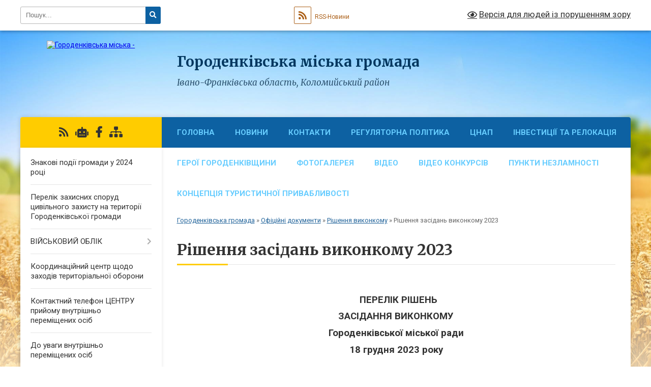

--- FILE ---
content_type: text/html; charset=UTF-8
request_url: https://hth.gov.ua/rishennya-zasidann-vikonkomu-2023-16-38-16-01-02-2023/
body_size: 38207
content:
<!DOCTYPE html>
<html lang="uk">
<head>
	<!--[if IE]><meta http-equiv="X-UA-Compatible" content="IE=edge"><![endif]-->
	<meta charset="utf-8">
	<meta name="viewport" content="width=device-width, initial-scale=1">
	<!--[if IE]><script>
		document.createElement('header');
		document.createElement('nav');
		document.createElement('main');
		document.createElement('section');
		document.createElement('article');
		document.createElement('aside');
		document.createElement('footer');
		document.createElement('figure');
		document.createElement('figcaption');
	</script><![endif]-->
	<title>Рішення засідань виконкому 2023 | Городенківська громада, Івано-Франківська область, Коломийський район</title>
	<meta name="description" content="ПЕРЕЛІК РІШЕНЬ  ЗАСІДАННЯ ВИКОНКОМУ  Городенківської міської ради  18 грудня 2023 року      №782 Про встановлення порядку участі батькові &amp;hellip;&amp;hellip;&amp;hellip;.р.н., у вихованні та спілкуванні з">
	<meta name="keywords" content="Рішення, засідань, виконкому, 2023, |, Городенківська, громада,, Івано-Франківська, область,, Коломийський, район">

	
		<meta property="og:image" content="https://rada.info/upload/users_files/04054292/gerb/Gorodenkagerb.png">
					
		<link rel="apple-touch-icon" sizes="57x57" href="https://gromada.org.ua/apple-icon-57x57.png">
	<link rel="apple-touch-icon" sizes="60x60" href="https://gromada.org.ua/apple-icon-60x60.png">
	<link rel="apple-touch-icon" sizes="72x72" href="https://gromada.org.ua/apple-icon-72x72.png">
	<link rel="apple-touch-icon" sizes="76x76" href="https://gromada.org.ua/apple-icon-76x76.png">
	<link rel="apple-touch-icon" sizes="114x114" href="https://gromada.org.ua/apple-icon-114x114.png">
	<link rel="apple-touch-icon" sizes="120x120" href="https://gromada.org.ua/apple-icon-120x120.png">
	<link rel="apple-touch-icon" sizes="144x144" href="https://gromada.org.ua/apple-icon-144x144.png">
	<link rel="apple-touch-icon" sizes="152x152" href="https://gromada.org.ua/apple-icon-152x152.png">
	<link rel="apple-touch-icon" sizes="180x180" href="https://gromada.org.ua/apple-icon-180x180.png">
	<link rel="icon" type="image/png" sizes="192x192"  href="https://gromada.org.ua/android-icon-192x192.png">
	<link rel="icon" type="image/png" sizes="32x32" href="https://gromada.org.ua/favicon-32x32.png">
	<link rel="icon" type="image/png" sizes="96x96" href="https://gromada.org.ua/favicon-96x96.png">
	<link rel="icon" type="image/png" sizes="16x16" href="https://gromada.org.ua/favicon-16x16.png">
	<link rel="manifest" href="https://gromada.org.ua/manifest.json">
	<meta name="msapplication-TileColor" content="#ffffff">
	<meta name="msapplication-TileImage" content="https://gromada.org.ua/ms-icon-144x144.png">
	<meta name="theme-color" content="#ffffff">
	
	
		<meta name="robots" content="">
	
	<link rel="preconnect" href="https://fonts.googleapis.com">
	<link rel="preconnect" href="https://fonts.gstatic.com" crossorigin>
	<link href="https://fonts.googleapis.com/css?family=Merriweather:400i,700|Roboto:400,400i,700,700i&amp;subset=cyrillic-ext" rel="stylesheet">

    <link rel="preload" href="https://cdnjs.cloudflare.com/ajax/libs/font-awesome/5.9.0/css/all.min.css" as="style">
	<link rel="stylesheet" href="https://cdnjs.cloudflare.com/ajax/libs/font-awesome/5.9.0/css/all.min.css" integrity="sha512-q3eWabyZPc1XTCmF+8/LuE1ozpg5xxn7iO89yfSOd5/oKvyqLngoNGsx8jq92Y8eXJ/IRxQbEC+FGSYxtk2oiw==" crossorigin="anonymous" referrerpolicy="no-referrer" />
	
    <link rel="preload" href="//gromada.org.ua/themes/nature/css/styles_vip.css?v=3.31" as="style">
	<link rel="stylesheet" href="//gromada.org.ua/themes/nature/css/styles_vip.css?v=3.31">
	<link rel="stylesheet" href="//gromada.org.ua/themes/nature/css/103587/theme_vip.css?v=1768793712">
	
		<!--[if lt IE 9]>
	<script src="https://oss.maxcdn.com/html5shiv/3.7.2/html5shiv.min.js"></script>
	<script src="https://oss.maxcdn.com/respond/1.4.2/respond.min.js"></script>
	<![endif]-->
	<!--[if gte IE 9]>
	<style type="text/css">
		.gradient { filter: none; }
	</style>
	<![endif]-->

</head>
<body class="">

	<a href="#top_menu" class="skip-link link" aria-label="Перейти до головного меню (Alt+1)" accesskey="1">Перейти до головного меню (Alt+1)</a>
	<a href="#left_menu" class="skip-link link" aria-label="Перейти до бічного меню (Alt+2)" accesskey="2">Перейти до бічного меню (Alt+2)</a>
    <a href="#main_content" class="skip-link link" aria-label="Перейти до головного вмісту (Alt+3)" accesskey="3">Перейти до текстового вмісту (Alt+3)</a>



		<div id="all_screen">

						<section class="search_menu">
				<div class="wrap">
					<div class="row">
						<div class="grid-25 fl">
							<form action="https://hth.gov.ua/search/" class="search">
								<input type="text" name="q" value="" placeholder="Пошук..." aria-label="Введіть пошукову фразу" required>
								<button type="submit" name="search" value="y" aria-label="Натисніть для здійснення пошуку"><i class="fa fa-search"></i></button>
							</form>
							<a id="alt_version_eye" href="#" title="Версія для людей із порушенням зору" onclick="return set_special('820f95bfd61d4a2ba6f56820d9930c922d22d1d2');"><i class="far fa-eye"></i></a>
						</div>
						<div class="grid-75">
							<div class="row">
								<div class="grid-25" style="padding-top: 13px;">
									<div id="google_translate_element"></div>
								</div>
								<div class="grid-25" style="padding-top: 13px;">
									<a href="https://gromada.org.ua/rss/103587/" class="rss" title="RSS-стрічка"><span><i class="fa fa-rss"></i></span> RSS-Новини</a>
								</div>
								<div class="grid-50 alt_version_block">

									<div class="alt_version">
										<a href="#" class="set_special_version" onclick="return set_special('820f95bfd61d4a2ba6f56820d9930c922d22d1d2');"><i class="far fa-eye"></i> Версія для людей із порушенням зору</a>
									</div>

								</div>
								<div class="clearfix"></div>
							</div>
						</div>
						<div class="clearfix"></div>
					</div>
				</div>
			</section>
			
			<header>
				<div class="wrap">
					<div class="row">

						<div class="grid-25 logo fl">
							<a href="https://hth.gov.ua/" id="logo">
								<img src="https://rada.info/upload/users_files/04054292/gerb/Gorodenkagerb.png" alt="Городенківська міська - ">
							</a>
						</div>
						<div class="grid-75 title fr">
							<div class="slogan_1">Городенківська міська громада</div>
							<div class="slogan_2">Івано-Франківська область, Коломийський район</div>
						</div>
						<div class="clearfix"></div>

					</div>
				</div>
			</header>

			<div class="wrap">
				<section class="middle_block">

					<div class="row">
						<div class="grid-75 fr">
							<nav class="main_menu" id="top_menu">
								<ul>
																		<li class="">
										<a href="https://hth.gov.ua/main/">Головна</a>
																													</li>
																		<li class="">
										<a href="https://hth.gov.ua/news/">Новини</a>
																													</li>
																		<li class="">
										<a href="https://hth.gov.ua/feedback/">Контакти</a>
																													</li>
																		<li class=" has-sub">
										<a href="https://hth.gov.ua/regulyatorna-politika-14-39-55-22-02-2021/">Регуляторна політика</a>
																				<button onclick="return show_next_level(this);" aria-label="Показати підменю"></button>
																														<ul>
																						<li>
												<a href="https://hth.gov.ua/edinij-derzhavnij-vebportal-vidkritih-danih-z-opublikuvannyam-vidkritih-regulyatornih-danih-14-24-40-26-02-2021/">Єдиний державний веб-портал відкритих даних</a>
																																			</li>
																						<li>
												<a href="https://hth.gov.ua/perelik-chinnih-regulyatornih-ativ-14-32-42-26-02-2021/">Перелік чинних регуляторних актів</a>
																																			</li>
																						<li>
												<a href="https://hth.gov.ua/plan-z-pidgotovki-regulyatornih-aktiv-14-33-45-26-02-2021/">План з підготовки регуляторних актів</a>
																																			</li>
																						<li>
												<a href="https://hth.gov.ua/opriljudnennya-proektiv-regulyatornih-aktiv-14-36-02-26-02-2021/">Проєкти регуляторних актів</a>
																																			</li>
																						<li>
												<a href="https://hth.gov.ua/povidomlennya-pro-opriljudnennya-proektu-rishennya-14-07-54-21-04-2021/">Повідомлення про оприлюднення проєктів регуляторних актів</a>
																																			</li>
																						<li>
												<a href="https://hth.gov.ua/zvit-golovi-z-regulyatornoi-diyalnosti-14-10-29-08-07-2021/">Звіт голови з регуляторної діяльності</a>
																																			</li>
																						<li>
												<a href="https://hth.gov.ua/ogoloshennya-pro-obgovorennya-proektiv-regulyatornih-aktiv-11-49-45-30-04-2021/">Оголошення про обговорення проєктів регуляторних актів</a>
																																			</li>
																																</ul>
																			</li>
																		<li class=" has-sub">
										<a href="https://hth.gov.ua/cnap-15-19-43-16-02-2021/">ЦНАП</a>
																				<button onclick="return show_next_level(this);" aria-label="Показати підменю"></button>
																														<ul>
																						<li>
												<a href="https://hth.gov.ua/pro-utvorennya-cnap-15-20-08-16-02-2021/">Про утворення ЦНАП</a>
																																			</li>
																						<li>
												<a href="https://hth.gov.ua/polozhennya-pro-cnap-15-20-34-16-02-2021/">Положення про ЦНАП</a>
																																			</li>
																						<li>
												<a href="https://hth.gov.ua/reglament-cnap-15-22-43-16-02-2021/">Регламент ЦНАП</a>
																																			</li>
																						<li>
												<a href="https://hth.gov.ua/kerivnik-cnap-15-31-12-16-02-2021/">Керівник ЦНАП</a>
																																			</li>
																						<li class="has-sub">
												<a href="https://hth.gov.ua/tehnologichni-kartki-15-59-18-16-02-2021/">Інформаційні картки</a>
																								<button onclick="return show_next_level(this);" aria-label="Показати підменю"></button>
																																				<ul>
																										<li>
														<a href="https://hth.gov.ua/informacijni-kartki-reestraciya-gromadskih-formuvan-11-17-28-15-07-2021/">Інформаційні картки реєстрація громадських формувань</a>
													</li>
																										<li>
														<a href="https://hth.gov.ua/informacijni-kartki-reestraciya-biznesu-14-10-45-15-07-2021/">Інформаційні картки реєстрація бізнесу</a>
													</li>
																										<li>
														<a href="https://hth.gov.ua/informacijni-kartki-derzhgeokadastr-09-57-04-15-07-2021/">Інформаційні картки Держгеокадастр</a>
													</li>
																										<li>
														<a href="https://hth.gov.ua/informacijni-kartki-viddilu-zemelnih-vidnosin-aparatu-miskoi-radi-16-53-21-28-03-2023/">Інформаційні картки відділу земельних відносин апарату міської ради</a>
													</li>
																										<li>
														<a href="https://hth.gov.ua/informacijni-kartki-mistobuduvannya-ta-arhitektura-09-58-45-15-07-2021/">Інформаційні картки містобудування та архітектура</a>
													</li>
																										<li>
														<a href="https://hth.gov.ua/informacijni-kartki-reestraciya-miscya-prozhivannya-10-19-49-15-07-2021/">Інформаційні картки реєстрація місця проживання</a>
													</li>
																										<li>
														<a href="https://hth.gov.ua/informacijni-kartki-reestraciya-neruhomogo-majna-10-23-38-15-07-2021/">Інформаційні картки реєстрація нерухомого майна</a>
													</li>
																										<li>
														<a href="https://hth.gov.ua/informacijni-kartki-miskogo-viddilu-socialnogo-zabezpechennya-10-30-02-19-10-2022/">Інформаційні картки міського відділу соціального забезпечення</a>
													</li>
																										<li>
														<a href="https://hth.gov.ua/informacina-kartka-sluzhbi-u-spravah-ditej-14-48-41-11-07-2022/">ІНФОРМАЦІНА КАРТКА СЛУЖБИ У СПРАВАХ ДІТЕЙ</a>
													</li>
																										<li>
														<a href="https://hth.gov.ua/informacijni-kartki-derzhprodspozhivsluzhbi-10-00-02-15-07-2021/">Інформаційні картки Держпродспоживслужби</a>
													</li>
																										<li>
														<a href="https://hth.gov.ua/informacijni-kartki-upravlinnya-socialnogo-zahistu-naselennya-kolomijskoi-rda-16-20-47-12-01-2022/">Інформаційні картки управління соціального захисту населення Коломийської РДА</a>
													</li>
																										<li>
														<a href="https://hth.gov.ua/informacijnih-kartok-administrativnih-poslug-u-sferi-derzhavnoi-reestracii-statutiv-teritorialnih-gromad-ta-gromadskih-formuvan-v-ivanofrank-16-02-28-17-05-2023/">Інформаційні  картки адміністративних послуг у сфері реєстрації громадських формувань</a>
													</li>
																										<li>
														<a href="https://hth.gov.ua/informacijni-kartiki-veterana-15-21-07-12-11-2024/">Інформаційні картики ветерана</a>
													</li>
																										<li>
														<a href="https://hth.gov.ua/upravlinnya-pensijnogo-fondu-ukarini-vog-№4-09-02-06-23-02-2024/">Управління Пенсійного Фонду Укарїни ВОГ №4</a>
													</li>
																										<li>
														<a href="https://hth.gov.ua/informacijni-kartki-gorodenkivskij-viddil-zmu-dms-16-55-35-19-11-2025/">Інформаційні картки Городенківського відділу ЗМУ ДМС</a>
													</li>
																										<li>
														<a href="https://hth.gov.ua/poslugi-oda-u-sferi-zemelnih-vidnosin-11-15-51-16-12-2025/">Послуги ОДА у сфері земельних відносин</a>
													</li>
																																						</ul>
																							</li>
																						<li class="has-sub">
												<a href="https://hth.gov.ua/informacijni-kartki-15-58-55-16-02-2021/">Технологічні картки</a>
																								<button onclick="return show_next_level(this);" aria-label="Показати підменю"></button>
																																				<ul>
																										<li>
														<a href="https://hth.gov.ua/tehnologichni-kartki-reestraciya-gromadskih-formuvan-11-18-18-15-07-2021/">Технологічні картки реєстрація громадських формувань</a>
													</li>
																										<li>
														<a href="https://hth.gov.ua/tehnologichni-kartki-derzhgeokadastru-10-04-31-15-07-2021/">Технологічні картки Держгеокадастру</a>
													</li>
																										<li>
														<a href="https://hth.gov.ua/tehnologichni-kartki-viddilu-zemelnih-vidnosin-aparatu-miskoi-radi-16-56-49-28-03-2023/">Технологічні картки відділу земельних відносин апарату міської ради</a>
													</li>
																										<li>
														<a href="https://hth.gov.ua/tehnologichni-kartki-mistobuduvannya-ta-arhitekturi-10-06-10-15-07-2021/">Технологічні картки містобудування та архітектури</a>
													</li>
																										<li>
														<a href="https://hth.gov.ua/tehnologichna-kartka-sluzhbi-u-spravah-ditej-14-55-57-11-07-2022/">Технологічна картка служби у справах дітей</a>
													</li>
																										<li>
														<a href="https://hth.gov.ua/tehnologichni-kartki-derzhprodspozhiv-sluzhbi-10-07-24-15-07-2021/">Технологічні картки Держпродспожив служби</a>
													</li>
																										<li>
														<a href="https://hth.gov.ua/upravlinnya-socialnogo-zahistu-naselennya-kolomijskoi-rajderzhadministracii-14-37-12-15-12-2021/">Управління соціального захисту населення Коломийської райдержадміністрації</a>
													</li>
																										<li>
														<a href="https://hth.gov.ua/tehnologichni-kartki-administrativnih-poslug-u-sferi-derzhavnoi-reestracii-statutiv-teritorialnih-gromad-ta-gromadskih-formuvan-v-ivanofrank-15-49-26-16-05-2023/">Технологічні картки адміністративних послуг у сфері реєстрації громадських формувань</a>
													</li>
																										<li>
														<a href="https://hth.gov.ua/tehnologichna-kartka-veterana-15-19-22-12-11-2024/">Технологічні картки ветерана</a>
													</li>
																										<li>
														<a href="https://hth.gov.ua/tehnologichni-kartki-miskogo-viddilu-socialnogo-zabezpechennya-15-11-05-11-07-2023/">Технологічні картки міського відділу соціального забезпечення</a>
													</li>
																										<li>
														<a href="https://hth.gov.ua/tehnologichni-kartki-gorodenkivskij-viddil-zmu-dms-16-58-27-19-11-2025/">Технологічні картки Городенківського відділу ЗМУ ДМС</a>
													</li>
																										<li>
														<a href="https://hth.gov.ua/tehnologichna-kartaka-pensijnogo-fondu-09-29-51-12-08-2025/">Технологічна картака ПЕНСІЙНОГО ФОНДУ</a>
													</li>
																																						</ul>
																							</li>
																						<li>
												<a href="https://hth.gov.ua/grafik-prijomu-zvernen-15-49-02-16-02-2021/">Графік прийому звернень</a>
																																			</li>
																						<li>
												<a href="https://hth.gov.ua/yak-znajti-15-50-06-16-02-2021/">Як знайти?</a>
																																			</li>
																						<li>
												<a href="https://hth.gov.ua/zrazki-zayav-15-51-59-16-02-2021/">Бланки та зразки заяв</a>
																																			</li>
																						<li>
												<a href="https://hth.gov.ua/perelik-administrativnih-poslug-15-54-25-16-02-2021/">Перелік адміністративних послуг</a>
																																			</li>
																						<li>
												<a href="https://hth.gov.ua/platni-poslugi-15-55-31-16-02-2021/">Платні послуги</a>
																																			</li>
																						<li>
												<a href="https://hth.gov.ua/normativnopravova-baza-15-58-35-16-02-2021/">Нормативно-правова база</a>
																																			</li>
																						<li>
												<a href="https://hth.gov.ua/dodatkova-informaciya-15-59-44-16-02-2021/">Контактна  інформація</a>
																																			</li>
																						<li>
												<a href="https://hth.gov.ua/ogoloshennya-14-45-06-16-08-2022/">Оголошення</a>
																																			</li>
																						<li>
												<a href="https://hth.gov.ua/veteranski-poslugi-15-22-53-06-03-2025/">Ветеранські послуги</a>
																																			</li>
																																</ul>
																			</li>
																		<li class="">
										<a href="https://hth.gov.ua/biznes-i-gromada-13-13-34-08-10-2021/">ІНВЕСТИЦІЇ ТА РЕЛОКАЦІЯ</a>
																													</li>
																		<li class="">
										<a href="https://hth.gov.ua/geroi-gorodenkivschini-10-18-58-27-12-2024/">ГЕРОЇ ГОРОДЕНКІВЩИНИ</a>
																													</li>
																		<li class="">
										<a href="https://hth.gov.ua/photo/">Фотогалерея</a>
																													</li>
																		<li class="">
										<a href="https://hth.gov.ua/video-08-21-58-29-01-2021/">Відео</a>
																													</li>
																		<li class="">
										<a href="https://hth.gov.ua/video-konkursiv-14-27-46-03-06-2021/">ВІДЕО КОНКУРСІВ</a>
																													</li>
																		<li class="">
										<a href="https://hth.gov.ua/punkti-nezlamnosti-10-08-32-30-11-2022/">Пункти Незламності</a>
																													</li>
																		<li class="">
										<a href="https://hth.gov.ua/gorodenka-koncepciya-turistichnoi-privablivosti-09-42-59-04-07-2024/">КОНЦЕПЦІЯ ТУРИСТИЧНОЇ ПРИВАБЛИВОСТІ</a>
																													</li>
																										</ul>

								<button class="menu-button" id="open-button" tabindex="-1"><i class="fas fa-bars"></i> Меню сайту</button>

							</nav>
							<div class="clearfix"></div>

														<section class="bread_crumbs">
								<div xmlns:v="http://rdf.data-vocabulary.org/#"><a href="/">Городенківська громада</a> &raquo; <a href="/docs/">Офіційні документи</a> &raquo; <a href="/rishennya-vikonkomu-13-07-27-01-03-2021/">Рішення виконкому</a> &raquo; <span aria-current="page">Рішення засідань виконкому 2023</span> </div>
							</section>
							
							<main id="main_content">

																											<h1>Рішення засідань виконкому 2023</h1>
    

<p align="center" style="margin-bottom:.0001pt; text-align:center; margin:0cm 0cm 8pt"><span style="font-size:11pt"><span style="line-height:normal"><span calibri="" style="font-family:"><b><span style="font-size:14.0pt"><span new="" roman="" style="font-family:" times="">&nbsp;&nbsp;</span></span></b></span></span></span></p>

<p align="center" style="margin-bottom:.0001pt; text-align:center; margin:0cm 0cm 8pt"><span style="font-size:11pt"><span style="line-height:normal"><span calibri="" style="font-family:"><b><span style="font-size:14.0pt"><span new="" roman="" style="font-family:" times="">&nbsp;&nbsp;ПЕРЕЛІК РІШЕНЬ</span></span></b></span></span></span></p>

<p align="center" style="margin-bottom:.0001pt; text-align:center; margin:0cm 0cm 8pt"><span style="font-size:11pt"><span style="line-height:normal"><span calibri="" style="font-family:"><b><span style="font-size:14.0pt"><span new="" roman="" style="font-family:" times="">ЗАСІДАННЯ ВИКОНКОМУ</span></span></b></span></span></span></p>

<p align="center" style="margin-bottom:.0001pt; text-align:center; margin:0cm 0cm 8pt"><span style="font-size:11pt"><span style="line-height:normal"><span calibri="" style="font-family:"><b><span style="font-size:14.0pt"><span new="" roman="" style="font-family:" times="">Городенківської міської ради</span></span></b></span></span></span></p>

<p align="center" style="margin-bottom:.0001pt; text-align:center; margin:0cm 0cm 8pt"><span style="font-size:11pt"><span style="line-height:normal"><span calibri="" style="font-family:"><b><span style="font-size:14.0pt"><span new="" roman="" style="font-family:" times="">18 грудня 2023 року </span></span></b></span></span></span></p>

<p style="margin:0cm; margin-bottom:.0001pt">&nbsp;</p>

<p style="text-align: justify;"><span style="font-size:18px;"><span style="font-family:Times New Roman,Times,serif;"><a href="https://rada.info/upload/users_files/04054292/156b59d080a5f65d33c0f368a5a7dfa3.docx">№782 Про встановлення порядку участі батькові &hellip;&hellip;&hellip;.р.н., у вихованні та спілкуванні з малолітніми дітьми &hellip;&hellip;&hellip;..р.н., &hellip;&hellip;&hellip;. р.н., жителями с. Серафинці</a></span></span></p>

<p style="text-align: justify;"><span style="font-size:18px;"><span style="font-family:Times New Roman,Times,serif;"><a href="https://rada.info/upload/users_files/04054292/febd79003374843c9cadd6d84ec0bf53.doc">№783 Про затвердження висновку органу опіки та піклування Городенківської міської ради про доцільність позбавлення батьківських прав &hellip;&hellip;&hellip;. р.н., &hellip;&hellip;.. р.н., жителів с. Поточище стосовно малолітнього сина &hellip;&hellip;&hellip;. р. н.</a></span></span></p>

<p style="text-align: justify;"><span style="font-size:18px;"><span style="font-family:Times New Roman,Times,serif;"><a href="https://rada.info/upload/users_files/04054292/dc88cdc647991a28370e4574c7d43574.docx">№784 Про затвердження висновку органу опіки та піклування Городенківської міської ради &laquo;Про доцільність позбавлення батьківських прав &hellip;&hellip;&hellip; р.н., жителя міста &hellip;&hellip;.., стосовно малолітнього&nbsp; &hellip;&hellip;&hellip;&hellip; р.н., жителя&nbsp; міста Городенка&raquo;</a></span></span></p>

<p style="text-align: justify;"><span style="font-size:18px;"><span style="font-family:Times New Roman,Times,serif;"><a href="https://rada.info/upload/users_files/04054292/85aa75562e4dd07e3c331044ff2c2eca.docx">№785 Про затвердження висновку органу опіки та піклування Городенківської міської ради &laquo;Про доцільність позбавлення батьківських прав &hellip;&hellip;&hellip;.. року&nbsp; народження, стосовно малолітньої дочки &hellip;&hellip;&hellip;. року народження, жительки&nbsp; міста Городенка&raquo; </a></span></span></p>

<p style="text-align: justify;"><span style="font-size:18px;"><span style="font-family:Times New Roman,Times,serif;"><a href="https://rada.info/upload/users_files/04054292/460d101acc0f1f270b6b5493b34c6d99.doc">№786 Про надання статусу дитини, яка постраждала внаслідок воєнних дій та збройних конфліктів &hellip;&hellip;&hellip;&hellip; р. н.</a></span></span></p>

<p style="text-align: justify;"><span style="font-size:18px;"><span style="font-family:Times New Roman,Times,serif;"><a href="https://rada.info/upload/users_files/04054292/f7094ffd2bf7d7c34d3cb47303c50dda.doc">№787 Про надання статусу дитини, яка постраждала внаслідок воєнних дій та збройних конфліктів &hellip;&hellip;&hellip;. р. н.</a></span></span></p>

<p style="text-align: justify;"><span style="font-size:18px;"><span style="font-family:Times New Roman,Times,serif;"><a href="https://rada.info/upload/users_files/04054292/f9489badbcc6a250301ff7f2ccc56f97.docx">№788 Про &nbsp;затвердження графіка вмикання та вимикання вуличного освітлення по старостинських округах Городенківської територіальної громади з січня&nbsp; по грудень 2024 року</a></span></span></p>

<p style="text-align: justify;"><span style="font-size:18px;"><span style="font-family:Times New Roman,Times,serif;"><a href="https://rada.info/upload/users_files/04054292/753e0fb34bb2c4195db9aa3f4193f33d.doc">№789 Про визначення місць розташування контейнерних майданчиків для збору побутових відходів на території міста Городенка</a></span></span></p>

<p style="text-align: justify;"><span style="font-size:18px;"><span style="font-family:Times New Roman,Times,serif;"><a href="https://rada.info/upload/users_files/04054292/d7a3849215cfeb95479efbfaaa6c2fcf.doc">№790&nbsp; Про внесення змін до рішення виконавчого комітету від 3 вересня 2021р. №205 &laquo;Про утворення постійно діючої комісії з виявлення, обстеження та взяття на облік безхазяйного нерухомого майна та майна відумерлої спадщини&raquo; (зі змінами)</a></span></span></p>

<p style="text-align: justify;"><span style="font-size:18px;"><span style="font-family:Times New Roman,Times,serif;"><a href="https://rada.info/upload/users_files/04054292/f6c7abb0ecf112814581530105addd1b.docx">№791 Про внесення на розгляд сесії міської ради проєкту рішення &laquo;Про міський бюджет Городенківської територіальної громади на 2024 рік&raquo;</a></span></span></p>

<p style="text-align: justify;"><span style="font-size:18px;"><span style="font-family:Times New Roman,Times,serif;"><a href="https://rada.info/upload/users_files/04054292/7cf2e5344e447984165affc6d7c4f7ff.docx">№792 Про розгляд заяви Фернюка В.Н. щодо надання дозволу на підключення житлового будинку №&hellip;&hellip;. по вул. &hellip;&hellip; в м.Городенка до центральної мережі водопостачання</a></span></span></p>

<p style="margin-bottom:.0001pt; text-align:justify; margin:0cm 0cm 8pt"><span style="font-size:11pt"><span style="line-height:normal"><span calibri="" style="font-family:"><span style="font-size:14.0pt"><span new="" roman="" style="font-family:" times="">&nbsp;&nbsp;&nbsp;&nbsp;&nbsp;&nbsp;&nbsp;&nbsp; </span></span></span></span></span></p>

<p align="center" style="margin-bottom:.0001pt; text-align:center; margin:0cm 0cm 8pt">&nbsp;</p>

<p align="center" style="margin-bottom:.0001pt; text-align:center; margin:0cm 0cm 8pt"><span style="font-size:11pt"><span style="line-height:normal"><span calibri="" style="font-family:"><b><span style="font-size:14.0pt"><span new="" roman="" style="font-family:" times="">ПЕРЕЛІК РІШЕНЬ</span></span></b></span></span></span></p>

<p align="center" style="margin-bottom:.0001pt; text-align:center; margin:0cm 0cm 8pt"><span style="font-size:11pt"><span style="line-height:normal"><span calibri="" style="font-family:"><b><span style="font-size:14.0pt"><span new="" roman="" style="font-family:" times="">ЗАСІДАННЯ ВИКОНКОМУ</span></span></b></span></span></span></p>

<p align="center" style="margin-bottom:.0001pt; text-align:center; margin:0cm 0cm 8pt"><span style="font-size:11pt"><span style="line-height:normal"><span calibri="" style="font-family:"><b><span style="font-size:14.0pt"><span new="" roman="" style="font-family:" times="">Городенківської міської ради</span></span></b></span></span></span></p>

<p align="center" style="margin-bottom:.0001pt; text-align:center; margin:0cm 0cm 8pt"><span style="font-size:11pt"><span style="line-height:normal"><span calibri="" style="font-family:"><b><span style="font-size:14.0pt"><span new="" roman="" style="font-family:" times="">30 листопада 2023 року</span></span></b></span></span></span></p>

<p align="center" style="margin:0cm; margin-bottom:.0001pt; text-align:center">&nbsp;</p>

<p style="text-align: justify;"><span style="font-size:18px;"><span style="font-family:Times New Roman,Times,serif;"><a href="https://rada.info/upload/users_files/04054292/1ba56645abb20122fb7f52b8c88be3f0.doc">№757 Про надання статусу дитини, яка постраждала внаслідок воєнних дій та збройних конфліктів &hellip;&hellip;&hellip;&hellip;. р. н.</a></span></span></p>

<p style="text-align: justify;"><span style="font-size:18px;"><span style="font-family:Times New Roman,Times,serif;"><a href="https://rada.info/upload/users_files/04054292/47bfaf5aa8393c41f598e4e988ad5d91.doc">№758 Про надання статусу дитини, яка постраждала внаслідок воєнних дій та збройних конфліктів &hellip;&hellip;&hellip; р. н.</a></span></span></p>

<p style="text-align: justify;"><span style="font-size:18px;"><span style="font-family:Times New Roman,Times,serif;"><a href="https://rada.info/upload/users_files/04054292/d152667e0dba57e34f82a841043385ce.doc">№759 Про надання статусу дитини, яка постраждала внаслідок воєнних дій та збройних конфліктів &hellip;&hellip;&hellip;&hellip;&hellip;.. р. н.</a></span></span></p>

<p style="text-align: justify;"><span style="font-size:18px;"><span style="font-family:Times New Roman,Times,serif;"><a href="https://rada.info/upload/users_files/04054292/96b722fd183e05b828f5ee4f2ceb35a8.doc">№760 Про надання статусу дитини, яка постраждала внаслідок воєнних дій та збройних конфліктів &hellip;&hellip;&hellip;&hellip;&hellip;&hellip; р. н.</a></span></span></p>

<p style="text-align: justify;"><span style="font-size:18px;"><span style="font-family:Times New Roman,Times,serif;"><a href="https://rada.info/upload/users_files/04054292/ca0ca5fccc2d0cdfe038989991b90c03.doc">№761 Про надання статусу дитини, яка постраждала внаслідок воєнних дій та збройних конфліктів &hellip;&hellip;&hellip;&hellip;&hellip;&hellip; р. н.</a></span></span></p>

<p style="text-align: justify;"><span style="font-size:18px;"><span style="font-family:Times New Roman,Times,serif;"><a href="https://rada.info/upload/users_files/04054292/56beb372dab26b8d6217f1809f9a1486.doc">№762 Про надання статусу дитини, яка постраждала внаслідок воєнних дій та збройних конфліктів &hellip;&hellip;&hellip;&hellip;. р. н.</a></span></span></p>

<p style="text-align: justify;"><span style="font-size:18px;"><span style="font-family:Times New Roman,Times,serif;"><a href="https://rada.info/upload/users_files/04054292/f0b06dc2b0a10fc45a8ec37be02fe4c5.docx">№763 Про затвердження висновку органу опіки та піклування Городенківської міської ради про визначення місця проживання &hellip;&hellip;&hellip;&hellip;. р.н., &nbsp;жителя міста Городенка</a></span></span></p>

<p style="text-align: justify;"><span style="font-size:18px;"><span style="font-family:Times New Roman,Times,serif;"><a href="https://rada.info/upload/users_files/04054292/fb77f5ea6409e1bd390427bd606ac47e.docx">№764 Про затвердження висновку органу опіки та піклування Городенківської міської ради про визначення місця проживання малолітньої &hellip;&hellip;&hellip;&hellip;&hellip; р.н., жительки села Олієво-Корнів</a></span></span></p>

<p style="text-align: justify;"><span style="font-size:18px;"><span style="font-family:Times New Roman,Times,serif;"><a href="https://rada.info/upload/users_files/04054292/411518c6274d4c20ee208721975f8fa7.doc">№765 Про надання &hellip;&hellip;&hellip;&hellip;&hellip;&nbsp; щомісячної виплати на неповнолітню дитину до досягнення нею 18-річного віку </a></span></span></p>

<p style="text-align: justify;"><span style="font-size:18px;"><span style="font-family:Times New Roman,Times,serif;"><a href="https://rada.info/upload/users_files/04054292/0a189f86466648246a39231094a281e7.doc">№766 Про затвердження висновку органу опіки та піклування про реєстрацію&nbsp; помічником дієздатної фізичної особи, яка за станом здоров&rsquo;я не може самостійно здійснювати свої права та виконувати свої обов&rsquo;язки </a></span></span></p>

<p style="text-align: justify;"><span style="font-size:18px;"><span style="font-family:Times New Roman,Times,serif;"><a href="https://rada.info/upload/users_files/04054292/bbf5b0b6d9e45c18232247aaad8fa236.doc">№767 Про надання суду подання органу опіки та піклування щодо доцільності призначення опікуна</a></span></span></p>

<p style="text-align: justify;"><span style="font-size:18px;"><span style="font-family:Times New Roman,Times,serif;"><a href="https://rada.info/upload/users_files/04054292/f7888add978de944ca877c0fd9ca4d2e.doc">№768 Про надання суду подання органу опіки та &nbsp;піклування щодо доцільності призначення опікуна</a></span></span></p>

<p style="text-align: justify;"><span style="font-size:18px;"><span style="font-family:Times New Roman,Times,serif;"><a href="https://rada.info/upload/users_files/04054292/b2e64c6b94889f399f6b66e91a8b3b5d.docx">№ 769 Про&nbsp; відмову в зарахуванні на квартирний облік Бойцана &hellip;&hellip;&hellip;..</a></span></span></p>

<p style="text-align: justify;"><span style="font-size:18px;"><span style="font-family:Times New Roman,Times,serif;"><a href="https://rada.info/upload/users_files/04054292/1691e2eba40dbe85805843ce848f0f21.docx">№770 Про&nbsp; відмову в зарахуванні на квартирний облік Кучмея &hellip;&hellip;&hellip;.</a></span></span></p>

<p style="text-align: justify;"><span style="font-size:18px;"><span style="font-family:Times New Roman,Times,serif;"><a href="https://rada.info/upload/users_files/04054292/78cdad2bca20e6e3688527d2a660916b.docx">№771 Про Порядок використання коштів на реалізацію Програми соціального захисту населення Городенківської&nbsp; територіальної громади на 2021-2025 роки та Програми забезпечення перебування внутрішньо переміщених та/або евакуйованихосіб у тимчасових пунктах проживання та місцях тимчасового перебування Городенківської міської ради на 2024-2025 роки</a></span></span></p>

<p style="text-align: justify;"><span style="font-size:18px;"><span style="font-family:Times New Roman,Times,serif;"><a href="https://rada.info/upload/users_files/04054292/b50c89ca4182b17c93d4571e1e8d4471.docx">№772 Про затвердження Порядку використання коштів міського бюджету для надання підтримки сімей загиблих, постраждалих учасників Революції Гідності, учасників бойових дій та&nbsp; інших громадян, які залучалися і брали безпосередню участь у бойових діях, здійсненні заходів з національної безпеки і оборони , відсічі і стримування збройної агресії Російської Федерації проти України, починаючи з 20 лютого 2014 року, на 2024-2025 роки</a></span></span></p>

<p style="text-align: justify;"><span style="font-size:18px;"><span style="font-family:Times New Roman,Times,serif;"><a href="https://rada.info/upload/users_files/04054292/d9ecf57e06e373ee7409846f58a24200.docx">№773 Про розгляд звернення Громницького М.Й. щодо погодження безоплатної передачі у власність філії АТ &laquo;Прикарпаттяобленерго&raquo; &laquo;Східна&raquo; повітряної лінії 0,4 кВ від ТП-89 по вул. Стефаника в с.Ясенів-Пільний</a></span></span></p>

<p style="text-align: justify;"><span style="font-size:18px;"><span style="font-family:Times New Roman,Times,serif;"><a href="https://rada.info/upload/users_files/04054292/bfb197513b7648dbba34c3a827824086.docx">№774 Про продовження терміну дії встановлених для ГОРОДЕНКІВСЬКОГО ДВУВКГ тарифів на послуги централізованого водопостачання та централізованого водовідведення</a></span></span></p>

<p style="text-align: justify;"><span style="font-size:18px;"><span style="font-family:Times New Roman,Times,serif;"><a href="https://rada.info/upload/users_files/04054292/d711daf687aec9d6de0a982176763f6f.doc">№775&nbsp; Про присвоєння адреси об&rsquo;єкту нерухомого&nbsp; майна &ndash; житловому будинку, гр. Никифорука Я.М.</a></span></span></p>

<p style="text-align: justify;"><span style="font-size:18px;"><span style="font-family:Times New Roman,Times,serif;"><a href="https://rada.info/upload/users_files/04054292/c5dc91f4dd2963ad1ea6b34f6b3527ec.doc">№776&nbsp; Про присвоєння адреси об&rsquo;єкту нерухомого майна &ndash; житловому будинку, гр. Штифанича І.В.</a></span></span></p>

<p style="text-align: justify;"><span style="font-size:18px;"><span style="font-family:Times New Roman,Times,serif;"><a href="https://rada.info/upload/users_files/04054292/4989b7395b0287543b76fa6a2c37e785.doc">№777 Про присвоєння адреси об&rsquo;єкту нерухомого майна &ndash; житловому будинку, гр. Губчин М.М.</a></span></span></p>

<p style="text-align: justify;"><span style="font-size:18px;"><span style="font-family:Times New Roman,Times,serif;"><a href="https://rada.info/upload/users_files/04054292/855e884352d1d0355a63f37bf34d2255.doc">№778 Про присвоєння адреси об&rsquo;єкту нерухомого майна &ndash; нежитловій будівлі (будинок просвіти)</a></span></span></p>

<p style="text-align: justify;"><span style="font-size:18px;"><span style="font-family:Times New Roman,Times,serif;"><a href="https://rada.info/upload/users_files/04054292/7bd28ccce4f99702d2ca7759bbf8b2be.doc">№779 Про присвоєння адреси об&rsquo;єкту нерухомого майна &ndash; нежитловій будівлі (будинок ощадкаси) </a></span></span></p>

<p style="text-align: justify;"><span style="font-size:18px;"><span style="font-family:Times New Roman,Times,serif;"><a href="https://rada.info/upload/users_files/04054292/6bc3aeb779cf5c6690cfebee049f5cbb.doc">№780 Про присвоєння адреси об&rsquo;єкту нерухомого майна &ndash; нежитловій будівлі (ФАП) </a></span></span></p>

<p style="text-align: justify;"><span style="font-size:18px;"><span style="font-family:Times New Roman,Times,serif;"><a href="https://rada.info/upload/users_files/04054292/2ffb39df9dadd563b8d23b0696663f96.doc">№781 Про затвердження висновку органу опіки та піклування про реєстрацію&nbsp; помічником дієздатної фізичної особи, яка за станом здоров&rsquo;я не може самостійно здійснювати свої права та виконувати свої обов&rsquo;язки </a></span></span></p>

<p style="margin-bottom:.0001pt; text-align:justify; margin:0cm 0cm 8pt">&nbsp;</p>

<p style="margin-bottom:.0001pt; text-align:justify; margin:0cm 0cm 8pt">&nbsp;</p>

<p align="center" style="margin-bottom:.0001pt; text-align:center; margin:0cm 0cm 8pt"><span style="font-size:11pt"><span style="line-height:normal"><span calibri="" style="font-family:"><b><span style="font-size:14.0pt"><span new="" roman="" style="font-family:" times="">&nbsp;&nbsp;ПЕРЕЛІК РІШЕНЬ</span></span></b></span></span></span></p>

<p align="center" style="margin-bottom:.0001pt; text-align:center; margin:0cm 0cm 8pt"><span style="font-size:11pt"><span style="line-height:normal"><span calibri="" style="font-family:"><b><span style="font-size:14.0pt"><span new="" roman="" style="font-family:" times="">ЗАСІДАННЯ ВИКОНКОМУ</span></span></b></span></span></span></p>

<p align="center" style="margin-bottom:.0001pt; text-align:center; margin:0cm 0cm 8pt"><span style="font-size:11pt"><span style="line-height:normal"><span calibri="" style="font-family:"><b><span style="font-size:14.0pt"><span new="" roman="" style="font-family:" times="">Городенківської міської ради</span></span></b></span></span></span></p>

<p style="margin-bottom:.0001pt; text-align:center; margin:0cm 0cm 0.0001pt 36pt"><span style="font-size:11pt"><span style="line-height:normal"><span calibri="" style="font-family:"><b><span style="font-size:14.0pt"><span new="" roman="" style="font-family:" times="">27 жовтня 2023 року</span></span></b></span></span></span></p>

<p align="center" style="margin:0cm; margin-bottom:.0001pt; text-align:center">&nbsp;</p>

<p style="text-align: justify;"><span style="font-size:18px;"><span style="font-family:Times New Roman,Times,serif;"><a href="https://rada.info/upload/users_files/04054292/3fce6c2f34ef1c32669152e06a65e403.doc">№717 Про державну реєстрацію народження покинутої дитини</a></span></span></p>

<p style="text-align: justify;"><span style="font-size:18px;"><span style="font-family:Times New Roman,Times,serif;"><a href="https://rada.info/upload/users_files/04054292/86df3ccbf5837128ccdc13eef08032d3.doc">№718 Про надання статусу дитини, позбавленої батьківського піклування малолітньому Рибалці Віктору Васильовичу, 24.08.2023 року народження</a></span></span></p>

<p style="text-align: justify;"><span style="font-size:18px;"><span style="font-family:Times New Roman,Times,serif;"><a href="https://rada.info/upload/users_files/04054292/460dd8de55560d641ae2890b406ec693.doc">№719 Про затвердження висновку органу опіки та піклування Городенківської міської ради про визначення місця проживання малолітньої &hellip;&hellip;.., жительки села Михальче</a></span></span></p>

<p style="text-align: justify;"><span style="font-size:18px;"><span style="font-family:Times New Roman,Times,serif;"><a href="https://rada.info/upload/users_files/04054292/74454ad4e9f47383e884b4fb774bbce4.doc">№720 Про затвердження висновку органу опіки та піклування Городенківської міської ради &laquo;Щодо доцільності позбавлення батьківських прав &hellip;&hellip; року&nbsp; народження, стосовно малолітніх дітей: &hellip;.. року народження, &hellip;. року народження,&nbsp; жителів&nbsp; села Серафинці&raquo;</a></span></span></p>

<p style="text-align: justify;"><span style="font-size:18px;"><span style="font-family:Times New Roman,Times,serif;"><a href="https://rada.info/upload/users_files/04054292/ed93948b462a88ac879c52e8e925d345.docx">№721 Про призначення &hellip;&hellip; р.н., опікуном над майном дитини, позбавленої батьківського піклування, &hellip;&hellip;. р.н.</a></span></span></p>

<p style="text-align: justify;"><span style="font-size:18px;"><span style="font-family:Times New Roman,Times,serif;"><a href="https://rada.info/upload/users_files/04054292/756e8591a6749d3b0b68aec66d22814c.docx">№722 Про Про влаштування дитини, позбавленої батьківського піклування&nbsp; &hellip;&hellip;&hellip;. року народження, на повне державне утримання у Долинський обласний центр соціальної підтримки дітей та сімей &laquo;Теплий дім&raquo; Івано-Франківської обласної ради</a></span></span></p>

<p style="text-align: justify;"><span style="font-size:18px;"><span style="font-family:Times New Roman,Times,serif;"><a href="https://rada.info/upload/users_files/04054292/8c44e588225ced4b411a845436ed8e24.docx">№723 Про затвердження розпорядження Городенківського міського голови №129 від 28.09.2023 року &laquo;Про влаштування дитини, позбавленої&nbsp; батьківського піклування, &hellip;&hellip;.. року народження, на повне державне утримання Вищого професійного училища №7 м. Калуша Івано-Франківської області&raquo;</a></span></span></p>

<p style="text-align: justify;"><span style="font-size:18px;"><span style="font-family:Times New Roman,Times,serif;"><a href="https://rada.info/upload/users_files/04054292/7e14d8454508d21ad23afe42c53e3d51.docx">№724 Про надання статусу дитини, позбавленої батьківського піклування малолітньому &hellip;&hellip;.. року народження</a></span></span></p>

<p style="text-align: justify;"><span style="font-size:18px;"><span style="font-family:Times New Roman,Times,serif;"><a href="https://rada.info/upload/users_files/04054292/fe1606599357d5573cb0afca8953da1a.docx">№725 Про визначення місця проживання малолітньої &hellip;&hellip;..р.н., жительки&nbsp; села Вербівці </a></span></span></p>

<p style="text-align: justify;"><span style="font-size:18px;"><span style="font-family:Times New Roman,Times,serif;"><a href="https://rada.info/upload/users_files/04054292/fcb62c9a0b06d38b92b9135778cd5f12.doc">№726 Про надання статусу дитини, яка постраждала внаслідок воєнних дій та збройних конфліктів &hellip;&hellip;. р. н.</a></span></span></p>

<p style="text-align: justify;"><span style="font-size:18px;"><span style="font-family:Times New Roman,Times,serif;"><a href="https://rada.info/upload/users_files/04054292/fe9c3adc0c82b611ae77feef4a292d5d.doc">№727&nbsp; Про надання статусу дитини, яка постраждала внаслідок воєнних дій та збройних конфліктів &hellip;.. &hellip;.. р. н.</a></span></span></p>

<p style="text-align: justify;"><span style="font-size:18px;"><span style="font-family:Times New Roman,Times,serif;"><a href="https://rada.info/upload/users_files/04054292/0aa973c1fa977f43bace157744752911.doc">№728 Про надання статусу дитини, яка постраждала внаслідок воєнних дій та збройних конфліктів &hellip;&hellip;&hellip; р.н.</a></span></span></p>

<p style="text-align: justify;"><span style="font-size:18px;"><span style="font-family:Times New Roman,Times,serif;"><a href="https://rada.info/upload/users_files/04054292/d750ed4954e3b9fb1bef5a87cdd078f5.doc">№729&nbsp; Про &nbsp;надання статусу дитини, яка постраждала внаслідок воєнних дій та збройних конфліктів &hellip;&hellip;&hellip; р. н.</a></span></span></p>

<p style="text-align: justify;"><span style="font-size:18px;"><span style="font-family:Times New Roman,Times,serif;"><a href="https://rada.info/upload/users_files/04054292/5e232f33873ab1d5e6976efa0fa691fc.doc">№730 Про надання статусу дитини, яка постраждала внаслідок воєнних дій та збройних конфліктів ........ р. н.</a></span></span></p>

<p style="text-align: justify;"><span style="font-size:18px;"><span style="font-family:Times New Roman,Times,serif;"><a href="https://rada.info/upload/users_files/04054292/12af8ee7e44d43340ce505ce3ed93155.doc">№731 &nbsp;&nbsp;Про встановлення тарифів на послуги, що надаються КП&nbsp; &laquo;ГОРОДЕНКА-ЖИТЛОСЕРВІС&raquo; ГОРОДЕНКІВСЬКОЇ МІСЬКОЇ РАДИ</a></span></span></p>

<p style="text-align: justify;"><span style="font-size:18px;"><span style="font-family:Times New Roman,Times,serif;"><a href="https://rada.info/upload/users_files/04054292/896b0d4be5e0df34d5b8bf692a538f18.doc">№732 Про створення комісії з розгляду&nbsp;&nbsp; питань щодо встановлення місць розташування контейнерних майданчиків</a></span></span></p>

<p style="text-align: justify;"><span style="font-size:18px;"><span style="font-family:Times New Roman,Times,serif;"><a href="https://rada.info/upload/users_files/04054292/63c46e5dfb1b0d9cd8e48a249b1d90fa.doc">№733 Про надання суду подання органу опіки та піклування щодо доцільності призначення опікуна</a></span></span></p>

<p style="text-align: justify;"><span style="font-size:18px;"><span style="font-family:Times New Roman,Times,serif;"><a href="https://rada.info/upload/users_files/04054292/6601a8eec373d9f725ac8f7f54b0d4a5.doc">№734&nbsp; Про надання суду подання органу опіки та піклування щодо доцільності призначення опікуна</a></span></span></p>

<p style="text-align: justify;"><span style="font-size:18px;"><span style="font-family:Times New Roman,Times,serif;"><a href="https://rada.info/upload/users_files/04054292/b680384345840fcacb9199e1c23af4db.doc">№735 Про надання суду подання органу опіки та піклування щодо доцільності призначення опікуна</a></span></span></p>

<p style="text-align: justify;"><span style="font-size:18px;"><span style="font-family:Times New Roman,Times,serif;"><a href="https://rada.info/upload/users_files/04054292/7d9fbf78181aa52ce98f9889548f2a48.doc">№736&nbsp; Про надання грошової компенсації на придбання шкільного одягу та спортивної форми дітям-сиротам і дітям, позбавленим батьківського&nbsp; піклування</a></span></span></p>

<p style="text-align: justify;"><span style="font-size:18px;"><span style="font-family:Times New Roman,Times,serif;"><a href="https://rada.info/upload/users_files/04054292/3d5260a21ace035fe4fc9daba8b78827.doc">№737 Про безоплатну передачу паливо-мастильних матеріалів&nbsp; (бензину А-95) для роботи&nbsp; генераторів </a></span></span></p>

<p style="text-align: justify;"><span style="font-size:18px;"><span style="font-family:Times New Roman,Times,serif;"><a href="https://rada.info/upload/users_files/04054292/45366d2cee71c54ab03d1535e2706625.doc">№738 Про розгляд заяви гр. Ємчука В.Д. щодо упорядкування адреси об&rsquo;єкту нерухомого майна - (овочевий склад) в с. Городниця</a></span></span></p>

<p style="text-align: justify;"><span style="font-size:18px;"><span style="font-family:Times New Roman,Times,serif;"><a href="https://rada.info/upload/users_files/04054292/e4c3003c6ecded422f06f8b110d20e4b.doc">№739&nbsp;&nbsp;&nbsp;&nbsp;&nbsp;&nbsp; Про розгляд листа директора&nbsp; КУ &laquo;ФОНД МАЙНА&raquo;&nbsp; ГОРОДЕНКІВСЬКОЇ&nbsp; МІСЬКОЇ&nbsp; РАДИ Шеваги Р.Р., щодо упорядкування адреси об&rsquo;єкту нерухомого майна - (пилорамі) в с. Городниця</a></span></span></p>

<p style="text-align: justify;"><span style="font-size:18px;"><span style="font-family:Times New Roman,Times,serif;"><a href="https://rada.info/upload/users_files/04054292/797bdce88a6512cece1f943cac13bdfa.doc">№740 Про розгляд листа директора КУ &laquo;ФОНД МАЙНА&raquo; ГОРОДЕНКІВСЬКОЇ&nbsp; МІСЬКОЇ&nbsp; РАДИ Шеваги Р.Р., щодо упорядкування адреси об&rsquo;єкту нерухомого майна - (млин) в с. Городниця</a></span></span></p>

<p style="text-align: justify;"><span style="font-size:18px;"><span style="font-family:Times New Roman,Times,serif;"><a href="https://rada.info/upload/users_files/04054292/5f61eccb1b478a8044fe3284787ec3dd.doc">№741 Про розгляд листа директора КУ &laquo;ФОНД МАЙНА&raquo; ГОРОДЕНКІВСЬКОЇ&nbsp; МІСЬКОЇ&nbsp; РАДИ Шеваги Р.Р., щодо упорядкування адреси об&rsquo;єкту нерухомого майна - (хімсклад) в с. Городниця</a></span></span></p>

<p style="text-align: justify;"><span style="font-size:18px;"><span style="font-family:Times New Roman,Times,serif;"><a href="https://rada.info/upload/users_files/04054292/b0c8bfc41c26f9fcfb783d64586240c8.doc">№742 Про розгляд листа директора КУ &laquo;ФОНД МАЙНА&raquo; ГОРОДЕНКІВСЬКОЇ&nbsp; МІСЬКОЇ&nbsp; РАДИ Шеваги Р.Р., щодо упорядкування адреси об&rsquo;єкту нерухомого майна - (молоко-приймальний пункт) в с. Городниця</a></span></span></p>

<p style="text-align: justify;"><span style="font-size:18px;"><span style="font-family:Times New Roman,Times,serif;"><a href="https://rada.info/upload/users_files/04054292/4cfdda232e12b0db7470dcfe6e6e1d2d.doc">№743 Про розгляд листа директора КУ &laquo;ФОНД МАЙНА&raquo; ГОРОДЕНКІВСЬКОЇ&nbsp; МІСЬКОЇ&nbsp; РАДИ Шеваги Р.Р., щодо упорядкування адреси об&rsquo;єкту нерухомого майна - (зерносклад) в с. Городниця</a></span></span></p>

<p style="text-align: justify;"><span style="font-size:18px;"><span style="font-family:Times New Roman,Times,serif;"><a href="https://rada.info/upload/users_files/04054292/1d7b3e2c69f132980a1bb5a12f5b871a.doc">№744 Про створення Комітету забезпечення доступності осіб з інвалідністю та інших маломобільних груп населення до об&rsquo;єктів соціальної та інженерно-транспортної&nbsp; інфраструктури та затвердження персонального складу та Положення до нього</a></span></span></p>

<p style="text-align: justify;"><a href="https://rada.info/upload/users_files/04054292/af64750b2299b714ac77a027ab8019aa.doc"><span style="font-size:18px;"><span style="font-family:Times New Roman,Times,serif;">№745 Про виконання &laquo;Інвестиційної програми </span></span></a><a name="n103"></a>&nbsp;ГОРОДЕНКІВСЬКОГО &nbsp;ДЕРЖАВНОГО ВИРОБНИЧОГО &nbsp;УПРАВЛІННЯ &nbsp;ВОДОПРОВІДНО - КАНАЛІЗАЦІЙНОГО&nbsp; &nbsp;ГОСПОДАРСТВА<a name="n104"></a> на 2022 - 2023 роки&raquo;, затвердженої рішенням&nbsp; &nbsp;виконавчого комітету міської ради № 173 від 03.08.2021 року.&nbsp;&nbsp;&nbsp;&nbsp;&nbsp;&nbsp;&nbsp;</p>

<p style="text-align: justify;"><span style="font-size:18px;"><span style="font-family:Times New Roman,Times,serif;"><a href="https://rada.info/upload/users_files/04054292/57adbfd043b7027b793d760f18afe6b7.doc">№746 Про погодження напрямів використання коштів, накопичених на інвестиційному рахунку&nbsp; зі спеціальним режимом використання, ГОРОДЕНКІВСЬКОГО ДЕРЖАВНОГО&nbsp; ВИРОБНИЧОГО УПРАВЛІННЯ ВОДОПРОВІДНО-КАНАЛІЗАЦІЙНОГО ГОСПОДАРСТВА</a></span></span></p>

<p style="text-align: justify;"><span style="font-size:18px;"><span style="font-family:Times New Roman,Times,serif;"><a href="https://rada.info/upload/users_files/04054292/f2f856f54d3984cbead90618f5af73e1.docx">№747&nbsp; Про створення робочої групи з розгляду <span dir="RTL" lang="AR-SA">С</span>тратегій розвитку закладів освіти ГОРОДЕНКІВСЬКОЇ МІСЬКОЇ РАДИ</a></span></span></p>

<p style="text-align: justify;"><span style="font-size:18px;"><span style="font-family:Times New Roman,Times,serif;"><a href="https://rada.info/upload/users_files/04054292/6759a8c0b9f35f316f9491acea4f7cc8.docx">№748&nbsp;&nbsp;&nbsp; Про утворення комісії із взяття на облік основних засобів&nbsp; та інших матеріальних і необоротних активів ВІДДІЛОМ ОСВІТИ ГОРОДЕНКІВСЬКОЇ МІСЬКОЇ РАДИ,&nbsp; переданих Управлінням капітального будівництва в Івано-Франківській області</a></span></span></p>

<p style="text-align: justify;"><span style="font-size:18px;"><span style="font-family:Times New Roman,Times,serif;"><a href="https://rada.info/upload/users_files/04054292/7b77fe6d91abe847e16ba66f43a88cdb.docx">№749&nbsp;&nbsp; &nbsp;Про утворення комісії із взяття &nbsp;на облік основних засобів та інших матеріальних і необоротних активів КОМУНАЛЬНИМ ЗАКЛАДОМ &laquo;ЦЕНТР СОЦІАЛЬНОГО ОБСЛУГОВУВАННЯ&raquo; ГОРОДЕНКІВСЬКОЇ МІСЬКОЇ РАДИ, переданих Управлінням капітального будівництва в Івано-Франківській області</a></span></span></p>

<p style="text-align: justify;"><span style="font-size:18px;"><span style="font-family:Times New Roman,Times,serif;"><a href="https://rada.info/upload/users_files/04054292/9025829a0301820d3861245a02ad297d.docx">№750 Про затвердження Положення про проведення&nbsp; Кубку міського голови з інтелектуально-розважальної гри &laquo;ІНТЕЛЕКТ КВІЗ&raquo;</a></span></span></p>

<p style="text-align: justify;"><span style="font-size:18px;"><span style="font-family:Times New Roman,Times,serif;"><a href="https://rada.info/upload/users_files/04054292/0ee7c574fe8e22d93bbc7327a8924798.docx">№751 Про впровадження системи енергетичного менеджменту в Городенківській міській територіальній громаді</a></span></span></p>

<p style="text-align: justify;"><span style="font-size:18px;"><span style="font-family:Times New Roman,Times,serif;"><a href="https://rada.info/upload/users_files/04054292/957d43a17b85fc7d5745fc5e3b9e4aba.docx">№752 Про встановлення тарифу на теплову енергію, вироблену з використанням альтернативних джерел енергії, для ТОВ &laquo;АЛЬТ-ЕНЕРГІЯ&raquo;</a></span></span></p>

<p style="text-align: justify;"><span style="font-size:18px;"><span style="font-family:Times New Roman,Times,serif;"><a href="https://rada.info/upload/users_files/04054292/f6b394a5d25793a78868a64cefebd5be.docx">№753 Про встановлення тарифу на теплову енергію, вироблену з використанням альтернативних джерел енергії, для ТОВ &laquo;АЛЬТ-ЕНЕРЖІ&raquo; </a></span></span></p>

<p style="text-align: justify;"><span style="font-size:18px;"><span style="font-family:Times New Roman,Times,serif;"><a href="https://rada.info/upload/users_files/04054292/88e1fa60f881a34d1cc32a40df3973da.docx">№754 Про встановлення тарифу на теплову енергію, вироблену з використанням альтернативних джерел енергії, для ТОВ &laquo;АЛЬТ-ЕНЕРГО&raquo;</a></span></span></p>

<p style="text-align: justify;"><span style="font-size:18px;"><span style="font-family:Times New Roman,Times,serif;"><a href="https://rada.info/upload/users_files/04054292/8d78db36fc8fed8a17b0d8762da3cb86.docx">№755 Про встановлення тарифу на теплову енергію, вироблену з використанням альтернативних джерел енергії, для ПП &laquo;ТЕПЛА ОСЕЛЯ-57&raquo;</a></span></span></p>

<p style="margin-bottom:.0001pt; text-align:justify; margin:0cm 0cm 8pt">&nbsp;</p>

<p style="margin:0cm; margin-bottom:.0001pt; text-align:justify">&nbsp;</p>

<p style="text-align: center;">&nbsp;</p>

<p style="text-align: center;"><b><span style="font-size:18px;"><span style="font-family:Times New Roman,Times,serif;">ПЕРЕЛІК РІШЕНЬ</span></span></b></p>

<p style="text-align: center;"><b><span style="font-size:18px;"><span style="font-family:Times New Roman,Times,serif;">ЗАСІДАННЯ ВИКОНКОМУ</span></span></b></p>

<p style="text-align: center;"><b><span style="font-size:18px;"><span style="font-family:Times New Roman,Times,serif;">Городенківської міської ради</span></span></b></p>

<p style="text-align: center;"><b><span style="font-size:18px;"><span style="font-family:Times New Roman,Times,serif;">22 вересня&nbsp; 2023 року</span></span></b></p>

<p style="text-align: justify;"><span style="font-size:18px;"><span style="font-family:Times New Roman,Times,serif;"><a href="https://rada.info/upload/users_files/04054292/25e201df3791dd1ee8acbbd309bd65fc.doc">№705&nbsp; Про погодження&nbsp; плану роботи&nbsp; КОМУНАЛЬНОГО ЗАКЛАДУ ПОЗАШКІЛЬНОЇ ОСВІТИ &laquo;ЦЕНТР ДИТЯЧОЇ ТА ЮНАЦЬКОЇ ТВОРЧОСТІ&raquo; ГОРОДЕНКІВСЬКОЇ МІСЬКОЇ РАДИ</a></span></span></p>

<p style="text-align: justify;"><span style="font-size:18px;"><span style="font-family:Times New Roman,Times,serif;"><a href="https://rada.info/upload/users_files/04054292/cd0675e14b22dee1609be10639721160.doc">№706&nbsp; Про затвердження робочих навчальних програм з позашкільної освіти, за якими працюють гуртки КОМУНАЛЬНОГО ЗАКЛАДУ ПОЗАШКІЛЬНОЇ ОСВІТИ &laquo;ЦЕНТР ДИТЯЧОЇ ТА ЮНАЦЬКОЇ ТВОРЧОСТІ&raquo; ГОРОДЕНКІВСЬКОЇ МІСЬКОЇ РАДИ</a></span></span></p>

<p style="text-align: justify;"><span style="font-size:18px;"><span style="font-family:Times New Roman,Times,serif;"><a href="https://rada.info/upload/users_files/04054292/ad46cfbd6acf30453db70add2ed749cd.docx">№707 Про призначення &hellip;&hellip;&hellip; року народження, опікуном над майном дитини, позбавленої батьківського піклування, &hellip;&hellip;&hellip;. року народження</a></span></span></p>

<p style="text-align: justify;"><span style="font-size:18px;"><span style="font-family:Times New Roman,Times,serif;"><a href="https://rada.info/upload/users_files/04054292/d98d09e2336daf12fb4dd36449c16cfa.docx">№708 Про затвердження висновку органу опіки та піклування Городенківської міської ради &laquo;Про доцільність позбавлення батьківських прав &hellip;&hellip;..р.н., жителя міста Коломия, стосовно малолітнього сина&nbsp; &hellip;&hellip;&hellip; р.н., жителя&nbsp; села Чернятин&raquo;</a></span></span></p>

<p style="text-align: justify;"><span style="font-size:18px;"><span style="font-family:Times New Roman,Times,serif;"><a href="https://rada.info/upload/users_files/04054292/1fa5f0b7fa1c54d0eaea22e4a01dc1c9.doc">№709 Про виведення дитини, позбавленої батьківського піклування, &hellip;&hellip;. р.н., з дитячого будинку сімейного типу &hellip;&hellip;.. Ігоря Васильовича, &hellip;&hellip;&hellip;Зореслави Кирилівни</a></span></span></p>

<p style="text-align: justify;"><span style="font-size:18px;"><span style="font-family:Times New Roman,Times,serif;"><a href="https://rada.info/upload/users_files/04054292/9cb2e4d951fdf4b7eef51360735e102b.docx">№710 Про втрату статусу дитини, позбавленої батьківського піклування малолітніми &hellip;&hellip;&hellip;&hellip;&hellip; р.н., &hellip;&hellip;&hellip;..р.н., &hellip;&hellip;&hellip;&hellip;р.н., &hellip;&hellip;&hellip; р.н., Бурнадзом Ігорем Івановичем, 10.05.2021 р.н.</a></span></span></p>

<p style="text-align: justify;"><span style="font-size:18px;"><span style="font-family:Times New Roman,Times,serif;"><a href="https://rada.info/upload/users_files/04054292/efc5dd2ce765bad98f2298c1c44acd29.doc">№711 Про затвердження Положення про Раду з питань внутрішньо переміщених осіб при виконавчому комітеті Городенківської міської ради</a></span></span></p>

<p style="text-align: justify;"><span style="font-size:18px;"><span style="font-family:Times New Roman,Times,serif;"><a href="https://rada.info/upload/users_files/04054292/bfa403d67653a97729b957a346f71e59.docx">№712 Про надання дозволу на встановлення меморіальної дошки</a></span></span></p>

<p style="text-align: justify;"><span style="font-size:18px;"><span style="font-family:Times New Roman,Times,serif;"><a href="https://rada.info/upload/users_files/04054292/3f80f0762c44967cea07cf6ef41b0f45.docx">№713 Про затвердження&nbsp; схем автобусних маршрутів&nbsp; регулярних спеціальних перевезень&nbsp; шкільними&nbsp; автобусами</a> <a href="https://rada.info/upload/users_files/04054292/f889377884af0f96deb518e3e98e8e60.zip">(додаток)</a></span></span></p>

<div>
<p style="text-align: justify;"><span style="font-size:18px;"><span style="font-family:Times New Roman,Times,serif;"><a href="https://rada.info/upload/users_files/04054292/9858ed6010ba1dfd184c3f409b1fdfba.docx">№714 Про затвердження Регламенту управління &laquo;Центр надання адміністративних послуг&raquo; (ЦНАП) апарату Городенківської міської ради </a>&nbsp;&nbsp;&nbsp;&nbsp; &nbsp;&nbsp;&nbsp;&nbsp;&nbsp;&nbsp;&nbsp;&nbsp;&nbsp;&nbsp;&nbsp;&nbsp;&nbsp;&nbsp;&nbsp;&nbsp;&nbsp;&nbsp;&nbsp;&nbsp;&nbsp;&nbsp;&nbsp;&nbsp;&nbsp;&nbsp;&nbsp;&nbsp;&nbsp;&nbsp;&nbsp;&nbsp;&nbsp;&nbsp;&nbsp;&nbsp;&nbsp;&nbsp;&nbsp;</span></span></p>
</div>

<p style="text-align: justify;"><span style="font-size:18px;"><span style="font-family:Times New Roman,Times,serif;"><a href="https://rada.info/upload/users_files/04054292/aabbf4e80b0f5bd133cff7edcd83247a.doc">№715 Про розгляд заяви гр. Петрини В.М про зміну адреси об&rsquo;єкту нерухомого майна нежитловій будівлі &ndash; конторі</a></span></span></p>

<p style="text-align: justify;"><span style="font-size:18px;"><span style="font-family:Times New Roman,Times,serif;"><a href="https://rada.info/upload/users_files/04054292/4aeea8a0bb90c5c09be76519c2a577a1.docx">№716 Про передачу з балансу ГОРОДЕНКІВСЬКОЇ МІСЬКОЇ РАДИ частини нежитлового приміщення адмінбудинку площею&nbsp; 111,5&nbsp;&nbsp; кв.м. за адресою м.Городенка вул.Шевченка Тараса 77, на баланс&nbsp; КОМУНАЛЬНОМУ ЗАКЛАДУ &laquo;ЦЕНТР СОЦІАЛЬНОГО ОБСЛУГОВУВАННЯ&raquo; ГОРОДЕНКІВСЬКОЇ МІСЬКОЇ РАДИ</a></span></span></p>

<p style="margin-left:0cm; margin:0cm 0cm 8pt 36pt">&nbsp;</p>

<p style="text-align: center;">&nbsp;</p>

<p style="text-align: center;">&nbsp;</p>

<p style="text-align: center;"><b><span style="font-size:18px;"><span style="font-family:Times New Roman,Times,serif;">ПЕРЕЛІК РІШЕНЬ</span></span></b></p>

<p style="text-align: center;"><b><span style="font-size:18px;"><span style="font-family:Times New Roman,Times,serif;">ЗАСІДАННЯ ВИКОНКОМУ</span></span></b></p>

<p style="text-align: center;"><b><span style="font-size:18px;"><span style="font-family:Times New Roman,Times,serif;">Городенківської міської ради</span></span></b></p>

<p style="text-align: center;"><b><span style="font-size:18px;"><span style="font-family:Times New Roman,Times,serif;">25 серпня &nbsp;2023 року</span></span></b></p>

<p style="text-align: justify;">&nbsp;</p>

<p style="text-align: justify;"><span style="font-size:18px;"><span style="font-family:Times New Roman,Times,serif;"><a href="https://rada.info/upload/users_files/04054292/18389732103241b9e55049792640eab7.doc">№681 Про припинення щомісячної виплати &hellip;&hellip;&hellip;.</a></span></span></p>

<p style="text-align: justify;"><span style="font-size:18px;"><span style="font-family:Times New Roman,Times,serif;"><a href="https://rada.info/upload/users_files/04054292/fa24eb4e1981d06171bde032d96798e4.doc">№682 Про надання &hellip;&hellip;&hellip;&hellip; щомісячної виплати на неповнолітніх дітей до досягнення ними 18-річного віку&nbsp; </a></span></span></p>

<p style="text-align: justify;"><span style="font-size:18px;"><span style="font-family:Times New Roman,Times,serif;"><a href="https://rada.info/upload/users_files/04054292/f6ccb0fb430eb1fb4e03900ae94f2712.doc">№683 Про надання &hellip;&hellip;&hellip;&hellip; щомісячної виплати на &nbsp;неповнолітніх дітей до досягнення ними 18-річного віку </a></span></span></p>

<p style="text-align: justify;"><span style="font-size:18px;"><span style="font-family:Times New Roman,Times,serif;"><a href="https://rada.info/upload/users_files/04054292/58d8ae978bbeb7deaad17599dd0c4512.doc">№684 Про надання &hellip;&hellip;&hellip;. щомісячної виплати на неповнолітніх дітей до досягнення ними 18-річного віку </a></span></span></p>

<p style="text-align: justify;"><span style="font-size:18px;"><span style="font-family:Times New Roman,Times,serif;"><a href="https://rada.info/upload/users_files/04054292/9279f69029c3eb605c8b94f1a65cae2a.doc">№685 Про зарахування на квартирний облік &hellip;&hellip;&hellip;..</a></span></span></p>

<p style="text-align: justify;"><span style="font-size:18px;"><span style="font-family:Times New Roman,Times,serif;"><a href="https://rada.info/upload/users_files/04054292/8443c91b0d1147bfadb654e6c2e060d0.doc">№686 Про зарахування на квартирний облік &hellip;&hellip;&hellip;</a></span></span></p>

<p style="text-align: justify;"><span style="font-size:18px;"><span style="font-family:Times New Roman,Times,serif;"><a href="https://rada.info/upload/users_files/04054292/02629104fb2c07e7fe7f7d6664cf33a9.doc">№687 Про надання суду подання органу опіки та піклування щодо доцільності призначення опікуна</a></span></span></p>

<p style="text-align: justify;"><span style="font-size:18px;"><span style="font-family:Times New Roman,Times,serif;"><a href="https://rada.info/upload/users_files/04054292/0be574fd8306e30f71d38031c98d639f.doc">№688 Про затвердження Порядку призначення та реєстрації помічника дієздатній фізичній особі, яка за станом здоров&rsquo;я не може самостійно здійснювати свої права та виконувати свої обов&rsquo;язки</a></span></span></p>

<p style="text-align: justify;"><span style="font-size:18px;"><span style="font-family:Times New Roman,Times,serif;"><a href="https://rada.info/upload/users_files/04054292/93c1c9085da52c619fd44f707d331f4a.doc">№689 Про внесення змін та доповнень&nbsp; до рішення міської ради від 07 грудня&nbsp; 2021 р. №257 &laquo;Про затвердження Положення про квартирний облік громадян при виконавчому комітеті Городенківської міської ради&raquo;</a></span></span></p>

<p style="text-align: justify;"><span style="font-size:18px;"><span style="font-family:Times New Roman,Times,serif;"><a href="https://rada.info/upload/users_files/04054292/b88c19fcb787d1705d993140abff0047.docx">№690 Про затвердження Плану заходів з реалізації в громаді Стратегії державної політики щодо внутрішнього переміщення на період до 2025 &nbsp;року</a></span></span></p>

<p style="text-align: justify;"><span style="font-size:18px;"><span style="font-family:Times New Roman,Times,serif;"><a href="https://rada.info/upload/users_files/04054292/0486e4b95df11acdbb38baca6161b7aa.docx">№691 Про затвердження висновку органу опіки та піклування Городенківської міської ради про визначення місця проживання малолітньої &hellip;&hellip;&hellip;&hellip; р.н.,&nbsp; жительки с. Слобідка</a></span></span></p>

<p style="text-align: justify;"><span style="font-size:18px;"><span style="font-family:Times New Roman,Times,serif;"><a href="https://rada.info/upload/users_files/04054292/5d0cbb094ae023c05752454537deecb5.docx">№692 Про затвердження висновку органу опіки та піклування Городенківської міської ради про визначення місця проживання малолітніх &hellip;&hellip;&hellip;&hellip;., &hellip;&hellip;. р.н., &hellip;&hellip;., &hellip;&hellip;&hellip; р.н.</a></span></span></p>

<p style="text-align: justify;"><span style="font-size:18px;"><span style="font-family:Times New Roman,Times,serif;"><a href="https://rada.info/upload/users_files/04054292/4a1465676e2b7c75216d97739507af79.docx">№693 Про затвердження висновку органу опіки та піклування Городенківської міської ради про доцільність відібрання малолітньої &hellip;&hellip;.., &hellip;&hellip;.. р. н., у матері Гноянко Інни Володимирівни, 19.12.1977 р. н., без позбавлення батьківських прав</a></span></span></p>

<p style="text-align: justify;"><span style="font-size:18px;"><span style="font-family:Times New Roman,Times,serif;"><a href="https://rada.info/upload/users_files/04054292/f49f60dd9a9ac62590bd1f5fa48c251f.docx">№694 Про затвердження розпорядження міського голови &nbsp;від 11.08.2023 року № 105 &nbsp;&laquo;Про влаштування малолітнього &hellip;&hellip;&hellip;. р. н., в сім&rsquo;ю патронатного вихователя &hellip;&hellip;&hellip;.&raquo;</a></span></span></p>

<p style="text-align: justify;"><span style="font-size:18px;"><span style="font-family:Times New Roman,Times,serif;"><a href="https://rada.info/upload/users_files/04054292/dbd3bf7472887b0b68ebde377c9062e0.docx">№695 Про внесення змін до рішення виконавчого комітету міської ради&nbsp; від&nbsp; 15 січня 2021 р. № 9 &laquo;Про затвердження Положення про адміністративну комісію при виконавчому комітеті Городенківської міської ради&raquo;</a></span></span></p>

<p style="text-align: justify;"><span style="font-size:18px;"><span style="font-family:Times New Roman,Times,serif;"><a href="https://rada.info/upload/users_files/04054292/4b11f1bdd8b38deba11c9bbe34f628c3.doc">№696 Про&nbsp; внесення змін до рішення виконавчого комітету від 07 грудня&nbsp; 2021 р. №258&nbsp; &laquo;Про створення громадської&nbsp; комісії з житлових питань, затвердження її складу&nbsp; та Положення про громадську комісію&raquo;</a></span></span></p>

<p style="text-align: justify;"><span style="font-size:18px;"><span style="font-family:Times New Roman,Times,serif;"><a href="https://rada.info/upload/users_files/04054292/ebade4ce754eb1e56698b434282ded88.docx">№697 &nbsp;Про надання дозволу на встановлення меморіальної дошки</a></span></span></p>

<p style="text-align: justify;"><span style="font-size:18px;"><span style="font-family:Times New Roman,Times,serif;"><a href="https://rada.info/upload/users_files/04054292/6d79702dde25d627220a3f16c5089ebd.doc">№698 Про розгляд заяви гр. Попович О.А. щодо присвоєння адреси об&rsquo;єкту нерухомого майна</a></span></span></p>

<p style="text-align: justify;"><span style="font-size:18px;"><span style="font-family:Times New Roman,Times,serif;"><a href="https://rada.info/upload/users_files/04054292/3f47260b45966ed05fc2b05b1c0dd753.docx">№699 Про передачу з балансу КП &laquo;ГОРОДЕНКІВСЬКИЙ НЦПМД&raquo; ГОРОДЕНКІВСЬКОЇ МІСЬКОЇ РАДИ частини нежитлового приміщення площею 110 кв.м. за адресою с.Росохач вул.Українська 80 А , на баланс&nbsp; КОМУНАЛЬНОМУ ЗАКЛАДУ &laquo;ЦЕНТР СОЦІАЛЬНОГО ОБСЛУГОВУВАННЯ&raquo; ГОРОДЕНКІВСЬКОЇ МІСЬКОЇ РАДИ</a></span></span></p>

<p style="text-align: justify;"><span style="font-size:18px;"><span style="font-family:Times New Roman,Times,serif;"><a href="https://rada.info/upload/users_files/04054292/c70e998a6de9cbd9282e4e6cf85131b1.doc">№700 Про визначення розпорядника коштів та передачу на баланс проектно-кошторисної документації Городенківської міської ради КОМУНАЛЬНОМУ ЗАКЛАДУ&nbsp; &laquo;ЦЕНТР СОЦІАЛЬНОГО ОБСЛУГОВУВАННЯ&raquo; ГОРОДЕНКІВСЬКОЇ МІСЬКОЇ РАДИ&nbsp;&nbsp;&nbsp; </a></span></span></p>

<p style="text-align: justify;"><span style="font-size:18px;"><span style="font-family:Times New Roman,Times,serif;"><a href="https://rada.info/upload/users_files/04054292/a86c83ff0d44d3f7c59d603b4efeaec8.docx">№701 Про надання дозволу Андрощук Г.І. на виготовлення проектно-технічної документації для здійснення приватизації житлової квартири №&hellip;&hellip; будинку №&hellip;&hellip;.. по вул. &hellip;&hellip;. в м.Городенка</a></span></span></p>

<p style="text-align: justify;"><span style="font-size:18px;"><span style="font-family:Times New Roman,Times,serif;"><a href="https://rada.info/upload/users_files/04054292/7ef57fde8692c51ba81437a1a1e32d35.doc">№702 Про розгляд заяви Кульчицької С.І. щодо надання дозволу на підключення житлового будинку №&hellip;&hellip; по вул. &hellip;&hellip; в м.Городенка до центральної мережі водовідведення</a></span></span></p>

<p style="text-align: justify;"><a href="https://rada.info/upload/users_files/04054292/5552651376fdd7380e56238fc7fab0df.doc"><span style="font-size:18px;"><span style="font-family:Times New Roman,Times,serif;">№703 Про розгляд заяви Даниша І.Р. щодо надання дозволу на підключення тимчасової споруди №&hellip;. по вул&hellip;&hellip;&hellip; в м.Городенка (біля Ощадбанку) до центральних мереж водопостачання та водовідведення</span></span></a></p>

<p style="text-align: justify;"><a href="https://rada.info/upload/users_files/04054292/95ee5d5157d5ed297a204da7a05e8aea.doc"><span style="font-size:18px;"><span style="font-family:Times New Roman,Times,serif;">№704 Про розгляд заяви Даниша С.Р. щодо надання дозволу на підключення тимчасової споруди №&hellip;&hellip; по вул&hellip;&hellip;.. в м.Городенка (біля Ощадбанку) до центральних мереж водопостачання та водовідведення</span></span></a></p>

<p style="margin:0cm; margin-bottom:.0001pt; text-align:justify">&nbsp;</p>

<p style="margin:0cm; margin-bottom:.0001pt; text-align:justify">&nbsp;</p>

<p style="margin:0cm; margin-bottom:.0001pt; text-align:justify">&nbsp;</p>

<p align="center" style="margin-bottom:0cm; text-align:center; margin:0cm 0cm 8pt"><span style="font-size:11pt"><span style="line-height:normal"><span style="font-family:Calibri,sans-serif"><b><span style="font-size:14.0pt"><span new="" roman="" style="font-family:" times="">&nbsp;ПЕРЕЛІК РІШЕНЬ</span></span></b></span></span></span></p>

<p align="center" style="margin-bottom:0cm; text-align:center; margin:0cm 0cm 8pt"><span style="font-size:11pt"><span style="line-height:normal"><span style="font-family:Calibri,sans-serif"><b><span style="font-size:14.0pt"><span new="" roman="" style="font-family:" times="">ЗАСІДАННЯ ВИКОНКОМУ</span></span></b></span></span></span></p>

<p align="center" style="margin-bottom:0cm; text-align:center; margin:0cm 0cm 8pt"><span style="font-size:11pt"><span style="line-height:normal"><span style="font-family:Calibri,sans-serif"><b><span style="font-size:14.0pt"><span new="" roman="" style="font-family:" times="">Городенківської міської ради</span></span></b></span></span></span></p>

<p style="margin-bottom:0cm; text-align:center; margin:0cm 0cm 8pt 36pt"><span style="font-size:11pt"><span style="line-height:normal"><span style="font-family:Calibri,sans-serif"><b><span lang="RU" style="font-size:14.0pt"><span new="" roman="" style="font-family:" times="">6 липня &nbsp;</span></span></b><b><span style="font-size:14.0pt"><span new="" roman="" style="font-family:" times="">2023 року</span></span></b></span></span></span></p>

<p align="center" style="margin-bottom:0cm; text-align:center; margin:0cm 0cm 8pt">&nbsp;</p>

<p style="margin-top:0cm; margin-right:0cm; margin-bottom:0cm; margin-left:18.0pt; text-align:justify; margin:0cm 0cm 8pt"><span style="font-size:18px;"><span style="font-family:Times New Roman,Times,serif;"><a href="https://rada.info/upload/users_files/04054292/4d6260b1f83d02cf1ec1fa1cb61ea4f1.docx"><span style="line-height:normal"><b><span new="" roman="" times="">№659Про затвердження розпорядження Городенківського міського голови № 84 від 03.07.2023 року &laquo;Про встановлення піклування над дитиною, позбавленою батьківського піклування &hellip;&hellip;&hellip;&hellip; року народження&raquo; </span></b></span></a></span></span></p>

<p style="margin-top:0cm; margin-right:0cm; margin-bottom:0cm; margin-left:18.0pt; text-align:justify; margin:0cm 0cm 8pt"><span style="font-size:18px;"><span style="font-family:Times New Roman,Times,serif;"><a href="https://rada.info/upload/users_files/04054292/6cd9de0e8ef58d0b23221ba3c3872a16.docx"><span style="line-height:normal"><b><span new="" roman="" times="">№660 Про&nbsp; повернення відібраних дітей &hellip;&hellip;&hellip;. року народження, &hellip;&hellip;&hellip;. року народження, &hellip;&hellip;.. року народження, &hellip;&hellip;&hellip;.. року народження, &hellip;&hellip;&hellip;.. року народження на виховання матері - &hellip;&hellip;&hellip;.. року народження</span></b></span></a></span></span></p>

<p style="margin-top:0cm; margin-right:0cm; margin-bottom:0cm; margin-left:18.0pt; text-align:justify; margin:0cm 0cm 8pt"><span style="font-size:18px;"><span style="font-family:Times New Roman,Times,serif;"><a href="https://rada.info/upload/users_files/04054292/2b9e2170f6ab4c1d42149f70e94d2801.docx"><span style="line-height:normal"><b><span new="" roman="" times="">№661 Про надання статусу дитини, позбавленої батьківського піклування неповнолітньому &hellip;. &hellip;&hellip;&hellip;&hellip;, &hellip;&hellip;.. року народження та встановлення піклування над ним</span></b></span></a></span></span></p>

<p style="margin-top:0cm; margin-right:0cm; margin-bottom:0cm; margin-left:18.0pt; text-align:justify; margin:0cm 0cm 8pt"><span style="font-size:18px;"><span style="font-family:Times New Roman,Times,serif;"><a href="https://rada.info/upload/users_files/04054292/4cf9fd4af60602eec9439852face647f.docx"><span style="line-height:normal"><b><span new="" roman="" times="">№662 Про затвердження висновку органу опіки та піклування Городенківської міської ради про доцільність позбавлення батьківських прав &hellip;&hellip;&hellip;.. р. н., стосовно малолітнього сина &hellip;&hellip;&hellip;&hellip;.. р. н.</span></b></span></a></span></span></p>

<p style="margin-top:0cm; margin-right:0cm; margin-bottom:0cm; margin-left:18.0pt; text-align:justify; margin:0cm 0cm 8pt"><span style="font-size:18px;"><span style="font-family:Times New Roman,Times,serif;"><a href="https://rada.info/upload/users_files/04054292/4992ddbff50c657a71d7f8d09a687c67.docx"><span style="line-height:normal"><b><span new="" roman="" times="">№663 Про визначення місця проживання малолітнього &hellip;&hellip;&hellip;.. р.н., жителя с. Чернятин (зареєстрований м. Городенка)</span></b></span></a></span></span></p>

<p style="margin-top:0cm; margin-right:0cm; margin-bottom:0cm; margin-left:18.0pt; text-align:justify; margin:0cm 0cm 8pt"><span style="font-size:18px;"><span style="font-family:Times New Roman,Times,serif;"><a href="https://rada.info/upload/users_files/04054292/3db2b19ac5d2276f05f631714d33d974.docx"><span style="line-height:normal"><b><span new="" roman="" times="">№664 Про охорону майна малолітнього &hellip;&hellip;&hellip; р.н., жителя села Чернятин</span></b></span></a></span></span></p>

<p style="margin:0cm; text-align:justify">&nbsp;</p>

<p style="margin-top:0cm; margin-right:0cm; margin-bottom:0cm; margin-left:18.0pt; text-align:justify; margin:0cm 0cm 8pt"><span style="font-size:18px;"><span style="font-family:Times New Roman,Times,serif;"><a href="https://rada.info/upload/users_files/04054292/a107a3fb7031d958dd9fea534ffc2993.docx"><span style="line-height:normal"><b><span new="" roman="" times="">№665 Про встановлення опіки над дитиною, позбавленою батьківського піклування &hellip;&hellip;. р.н., громадянкою &hellip;&hellip;&hellip;.р.н.</span></b></span></a></span></span></p>

<p style="margin-top:0cm; margin-right:0cm; margin-bottom:0cm; margin-left:18.0pt; text-align:justify; margin:0cm 0cm 8pt"><a href="https://rada.info/upload/users_files/04054292/bba3ca76dea6bb8100ddd48636883531.doc"><span style="font-size:18px;"><span style="font-family:Times New Roman,Times,serif;"><span style="line-height:normal"><b><span new="" roman="" times="">№666 Про погодження річного плану ліцензованої діяльності з централізованого водопостачання та водовідведення ГОРОДЕНКІВСЬКОГО ДВУВКГ на 2024 рік</span></b></span>&nbsp; &nbsp;Додаток&nbsp;&nbsp;&nbsp;</span></span><b><span style="font-size:14.0pt"><span new="" roman="" style="font-family:" times="">Пояснювальна записка до річного плану ліцензованої діяльності&nbsp; з централізованого водопостачання та водовідведення Городенківського ДВУВКГ на 12 місяців з 01.01.202</span></span><span lang="RU" style="font-size:14.0pt"><span new="" roman="" style="font-family:" times="">4</span></span> <span style="font-size:14.0pt"><span new="" roman="" style="font-family:" times="">р. по 31.12.202</span></span><span lang="RU" style="font-size:14.0pt"><span new="" roman="" style="font-family:" times="">4</span></span> <span style="font-size:14.0pt"><span new="" roman="" style="font-family:" times="">р. по м. Городенка та с. Котиківка</span></span></b></a></p>

<p style="margin-top:0cm; margin-right:0cm; margin-bottom:0cm; margin-left:18.0pt; text-align:justify; margin:0cm 0cm 8pt"><span style="font-size:18px;"><span style="font-family:Times New Roman,Times,serif;"><a href="https://rada.info/upload/users_files/04054292/1a69d641e36aa58c10ef8a60a7e9cec4.doc"><span style="line-height:normal"><b><span new="" roman="" times="">№667 Про надання суду подання органу опіки та піклування щодо доцільності призначення опікуна </span></b></span></a></span></span></p>

<p style="margin-top:0cm; margin-right:0cm; margin-bottom:0cm; margin-left:18.0pt; text-align:justify; margin:0cm 0cm 8pt"><span style="font-size:18px;"><span style="font-family:Times New Roman,Times,serif;"><a href="https://rada.info/upload/users_files/04054292/8dbf18b14218f18e504032680d9025e0.doc"><span style="line-height:normal"><b><span new="" roman="" times="">№668 Про утворення координаційного центру підтримки цивільного населення при виконавчому комітеті Городенківської міської ради</span></b></span></a></span></span></p>

<p style="margin-top:0cm; margin-right:0cm; margin-bottom:0cm; margin-left:18.0pt; text-align:justify; margin:0cm 0cm 8pt"><a href="https://rada.info/upload/users_files/04054292/1fd02089af2511718d8f0f7b14c7eb4c.doc"><span style="font-size:18px;"><span style="font-family:Times New Roman,Times,serif;"><span style="line-height:normal"><b><span new="" roman="" times="">№669 Про надання дозволу на встановлення меморіальної дошки</span></b></span></span></span></a></p>

<p style="margin-top:0cm; margin-right:0cm; margin-bottom:0cm; margin-left:18.0pt; text-align:justify; margin:0cm 0cm 8pt"><span style="font-size:18px;"><span style="font-family:Times New Roman,Times,serif;"><a href="https://rada.info/upload/users_files/04054292/2df51bdc6a3c6ad0b9229dbbf074ff4d.doc"><span style="line-height:normal"><b><span new="" roman="" times="">№670 Про розгляд звернення гр. &hellip;&hellip;. щодо надання дозволу на розміщення зовнішньої реклами</span></b></span></a></span></span></p>

<p style="margin-top:0cm; margin-right:0cm; margin-bottom:0cm; margin-left:18.0pt; text-align:justify; margin:0cm 0cm 8pt"><span style="font-size:18px;"><span style="font-family:Times New Roman,Times,serif;"><a href="https://rada.info/upload/users_files/04054292/d026b101b5af98226db1eda2e2bdb344.doc"><span style="line-height:normal"><b><span new="" roman="" times="">№671 Про упорядкування адреси об&rsquo;єкту&nbsp; нерухомого майна - захисній споруді цивільного захисту (протирадіаційне укриття) в с. Чортовець</span></b></span></a></span></span></p>

<p style="margin:0cm">&nbsp;</p>

<p style="margin-top:0cm; margin-right:0cm; margin-bottom:0cm; margin-left:18.0pt; text-align:justify; margin:0cm 0cm 8pt"><span style="font-size:18px;"><span style="font-family:Times New Roman,Times,serif;"><a href="https://rada.info/upload/users_files/04054292/c247ed055703c4396bec926faa58ea51.doc"><span style="line-height:normal"><b><span new="" roman="" times="">№672 Про упорядкування адреси об&rsquo;єкту нерухомого майна - захисній споруді цивільного захисту (протирадіаційне укриття) в с. Лука&nbsp;&nbsp;&nbsp; </span></b></span></a></span></span></p>

<p style="margin-top:0cm; margin-right:0cm; margin-bottom:0cm; margin-left:18.0pt; text-align:justify; margin:0cm 0cm 8pt"><span style="font-size:18px;"><span style="font-family:Times New Roman,Times,serif;"><a href="https://rada.info/upload/users_files/04054292/54dfcd3e6c950d8412049eb10365289c.doc"><span style="line-height:normal"><b><span new="" roman="" times="">№673 Про упорядкування адреси об&rsquo;єкту нерухомого майна &ndash; очисні каналізаційні споруди та будівлі в с. Серафинці</span></b></span></a></span></span></p>

<p style="margin-top:0cm; margin-right:0cm; margin-bottom:0cm; margin-left:18.0pt; text-align:justify; margin:0cm 0cm 8pt"><span style="font-size:18px;"><span style="font-family:Times New Roman,Times,serif;"><a href="https://rada.info/upload/users_files/04054292/4b18cd25383393069f3bb195de3a8879.doc"><span style="line-height:normal"><b><span new="" roman="" times="">№674 Про внесення змін до рішення виконавчого комітету міської ради від 09.03.2021 р. № 40 &laquo;Про утворення комісії з питань захисту прав дитини при виконавчому комітеті Городенківської&nbsp; міської ради&raquo;</span></b></span></a></span></span></p>

<p style="margin-top:0cm; margin-right:0cm; margin-bottom:0cm; margin-left:18.0pt; text-align:justify; margin:0cm 0cm 8pt"><span style="font-size:18px;"><span style="font-family:Times New Roman,Times,serif;"><a href="https://rada.info/upload/users_files/04054292/a5205048cd39148b14be0ccc827bba08.doc"><span style="line-height:normal"><b><span new="" roman="" times="">№675 &nbsp;Про внесення змін до рішення виконавчого комітету від 05.02.2021 р. № 29 &laquo;Про утворення адміністративної комісії при виконавчому комітеті Городенківської&nbsp; міської&nbsp; ради&raquo;</span></b></span></a></span></span></p>

<p style="margin-top:0cm; margin-right:0cm; margin-bottom:0cm; margin-left:18.0pt; text-align:justify; margin:0cm 0cm 8pt"><span style="font-size:18px;"><span style="font-family:Times New Roman,Times,serif;"><a href="https://rada.info/upload/users_files/04054292/bb5e18d6b2c91cd7da0b4e2971ed5f42.docx"><span style="line-height:normal"><b><span new="" roman="" times="">№676 Про визначення уповноваженого органу Городенківської міської ради з проведення повідомної реєстрації колективних договорів і територіальних угод відповідного рівня</span></b></span></a></span></span></p>

<p style="margin-top:0cm; margin-right:0cm; margin-bottom:0cm; margin-left:18.0pt; text-align:justify; margin:0cm 0cm 8pt"><span style="font-size:18px;"><span style="font-family:Times New Roman,Times,serif;"><a href="https://rada.info/upload/users_files/04054292/a151aab0c5758688a8e310cb596b34c4.docx"><span style="line-height:normal"><b><span new="" roman="" times="">№677 Про розгляд заяви Когут М.П. щодо надання дозволу на підключення житлового будинку №&hellip;&hellip;по вул. &hellip;&hellip;. в м.Городенка до центральних мереж водопостачання та водовідведення&nbsp; </span></b></span></a></span></span></p>

<p style="margin-top:0cm; margin-right:0cm; margin-bottom:0cm; margin-left:18.0pt; text-align:justify; margin:0cm 0cm 8pt"><span style="font-size:18px;"><span style="font-family:Times New Roman,Times,serif;"><a href="https://rada.info/upload/users_files/04054292/fccbe61df5fad7bccd4bcca9302bd166.docx"><span style="line-height:normal"><b><span new="" roman="" times="">№678 Про розгляд заяви Николаїшина І.Д. щодо надання дозволу на підключення житлового будинку №&hellip;&hellip; по вул. &hellip;&hellip;&hellip;. в м.Городенка до центральних мереж водопостачання та водовідведення</span></b></span></a></span></span></p>

<p style="margin-top:0cm; margin-right:0cm; margin-bottom:0cm; margin-left:18.0pt; text-align:justify; margin:0cm 0cm 8pt"><span style="font-size:18px;"><span style="font-family:Times New Roman,Times,serif;"><a href="https://rada.info/upload/users_files/04054292/ba8edcaa3deeb212a7ffce735246fa25.docx"><span style="line-height:normal"><b><span new="" roman="" times="">№679<b> </b>Про проведення технічної інвентаризації &nbsp;&nbsp;&nbsp;&nbsp;&nbsp;&nbsp;&nbsp; &nbsp;нерухомого майна, що має ознаки безхазяйного</span></b></span></a></span></span></p>

<p style="margin-top:0cm; margin-right:0cm; margin-bottom:0cm; margin-left:21.3pt; text-align:justify; margin:0cm 0cm 8pt"><span style="font-size:18px;"><span style="font-family:Times New Roman,Times,serif;"><a href="https://rada.info/upload/users_files/04054292/7ed8ee2d342f1b2798f4e856e5bf52ab.docx"><span style="line-height:normal"><b><span new="" roman="" times="">№680 Про затвердження зразка бланку документа УПРАВЛІННЯ ПРАВОВОЇ, КАДРОВОЇ ТА МОБІЛІЗАЦІЙНОЇ РОБОТИ АПАРАТУ ГОРОДЕНКІВСЬКОЇ МІСЬКОЇ РАДИ</span></b></span></a></span></span></p>

<p style="margin-top:0cm; margin-right:0cm; margin-bottom:0cm; margin-left:21.3pt; margin:0cm 0cm 8pt 36pt">&nbsp;</p>

<p style="margin-bottom:0cm; margin:0cm 0cm 8pt">&nbsp;</p>

<p class="MsoAcetate" style="margin-left:18.0pt; text-align:justify; margin:0cm 0cm 0.0001pt">&nbsp;</p>

<p align="center" style="margin-bottom:.0001pt; text-align:center; margin:0cm 0cm 8pt"><span style="font-size:11pt"><span style="line-height:normal"><span calibri="" style="font-family:"><b><span style="font-size:14.0pt"><span new="" roman="" style="font-family:" times="">&nbsp;ПЕРЕЛІК РІШЕНЬ</span></span></b></span></span></span></p>

<p align="center" style="margin-bottom:.0001pt; text-align:center; margin:0cm 0cm 8pt"><span style="font-size:11pt"><span style="line-height:normal"><span calibri="" style="font-family:"><b><span style="font-size:14.0pt"><span new="" roman="" style="font-family:" times="">ЗАСІДАННЯ ВИКОНКОМУ</span></span></b></span></span></span></p>

<p style="margin-bottom:.0001pt; text-align:center; margin:0cm 0cm 0.0001pt 36pt"><span style="font-size:11pt"><span style="line-height:normal"><span calibri="" style="font-family:"><b><span lang="RU" style="font-size:14.0pt"><span new="" roman="" style="font-family:" times="">Городенківської міської ради</span></span></b></span></span></span></p>

<p style="margin-bottom:.0001pt; text-align:center; margin:0cm 0cm 0.0001pt 36pt"><span style="font-size:11pt"><span style="line-height:normal"><span calibri="" style="font-family:"><b><span lang="RU" style="font-size:14.0pt"><span new="" roman="" style="font-family:" times="">30 травня </span></span></b><b><span style="font-size:14.0pt"><span new="" roman="" style="font-family:" times="">2023 року</span></span></b></span></span></span></p>

<p style="margin-bottom:.0001pt; text-align:center; margin:0cm 0cm 0.0001pt 36pt">&nbsp;</p>

<p style="margin:0cm; margin-bottom:.0001pt; text-align:justify">&nbsp;</p>

<p style="text-align: justify;"><span style="font-size:18px;"><span style="font-family:Times New Roman,Times,serif;"><a href="https://rada.info/upload/users_files/04054292/aa6a2dded6a787ffe88d89c4b3bb5fc1.doc">№640 Про звільнення&nbsp; &hellip;&hellip;&hellip;&hellip; року народження, від здійснення повноважень над малолітнім &hellip;&hellip;., &hellip;&hellip;.. р.н.</a></span></span></p>

<p style="text-align: justify;"><span style="font-size:18px;"><span style="font-family:Times New Roman,Times,serif;"><a href="https://rada.info/upload/users_files/04054292/f89fcd55069dbf7e5e567900d1a32872.doc">№641 Про &nbsp;затвердження розпорядження Городенківського міського голови №61 від 15.05.2023 року &laquo;Про влаштування дитини, позбавленої&nbsp; батьківського піклування, &hellip;&hellip;&hellip;.. р.н., на повне державне утримання в&nbsp; Залучанський дитячий будинок-інтернат&raquo;</a></span></span></p>

<p style="text-align: justify;"><span style="font-size:18px;"><span style="font-family:Times New Roman,Times,serif;"><a href="https://rada.info/upload/users_files/04054292/731f2587a40393d782416cd47a3552d0.doc">№642 Про призначення &hellip;&hellip;&hellip;. року народження, опікуном над майном дитини-сироти &hellip;&hellip;&hellip;. року народження</a></span></span></p>

<p style="text-align: justify;"><span style="font-size:18px;"><span style="font-family:Times New Roman,Times,serif;"><a href="https://rada.info/upload/users_files/04054292/c44843a0397548a8561b02cf33c63106.doc">№643 Про затвердження висновку органу опіки та піклування Городенківської міської ради про визначення місця проживання малолітнього &hellip;&hellip;&hellip;&hellip; р.н., жителя села Чернятин</a></span></span></p>

<p style="text-align: justify;"><span style="font-size:18px;"><span style="font-family:Times New Roman,Times,serif;"><a href="https://rada.info/upload/users_files/04054292/fbe6f298597ad93e2309c1cf8ebe7918.docx">№644 Про затвердження висновку органу опіки та піклування Городенківської міської ради про доцільність позбавлення батьківських прав &hellip;&hellip;.. р. н., стосовно малолітньої дочки &hellip;&hellip;&hellip;р. н.</a></span></span></p>

<p style="text-align: justify;"><span style="font-size:18px;"><span style="font-family:Times New Roman,Times,serif;"><a href="https://rada.info/upload/users_files/04054292/d4f177a28994ef2c1169638f9b080dfa.docx">№645 Про затвердження висновку органу опіки та піклування Городенківської міської ради про доцільність позбавлення батьківських прав &hellip;&hellip;&hellip;&hellip;. року&nbsp; народження, стосовно неповнолітньої дочки &hellip;&hellip;&hellip;. року народження жительки села Котиківка</a></span></span></p>

<p style="text-align: justify;"><span style="font-size:18px;"><span style="font-family:Times New Roman,Times,serif;"><a href="https://rada.info/upload/users_files/04054292/5b8a378acc33ae7d3cd1323190bf37ba.docx">№646 Про встановлення порядку участі батькові &hellip;&hellip;.. Андрієві Михайловичу, &hellip;&hellip;. р.н., у вихованні та спілкуванні з малолітнім сином &hellip;&hellip;&hellip; р.н.</a></span></span></p>

<p style="text-align: justify;"><span style="font-size:18px;"><span style="font-family:Times New Roman,Times,serif;"><a href="https://rada.info/upload/users_files/04054292/7e1e6dfdbf32117d2ee4f6efbfbc7a4c.docx">№647 Про затвердження висновку органу опіки та піклування Городенківської міської ради про доцільність позбавлення батьківських прав &hellip;&hellip;.Івана Івановича, &hellip;&hellip;. р.н., стосовно малолітнього &hellip;&hellip;&hellip; р.н., жителя села Семаківці</a></span></span></p>

<p style="text-align: justify;"><span style="font-size:18px;"><span style="font-family:Times New Roman,Times,serif;"><a href="https://rada.info/upload/users_files/04054292/712da9e7db97159cc43b23b9be095eaf.docx">№648 Про затвердження висновку органу опіки та піклування Городенківської міської ради про визначення місця проживання малолітнього &hellip;&hellip;..Давида Володимировича,&nbsp; &hellip;.. року народження, жителя міста Городенка</a></span></span></p>

<p style="text-align: justify;"><span style="font-size:18px;"><span style="font-family:Times New Roman,Times,serif;"><a href="https://rada.info/upload/users_files/04054292/c07442b5f0ec42dd0900960d501b657c.docx">№649 Про охорону майна неповнолітнього &hellip;. Арсенія Дмитровича, &hellip;&hellip;&hellip;. р.н., жителя села Чернятин</a></span></span></p>

<p style="text-align: justify;"><span style="font-size:18px;"><span style="font-family:Times New Roman,Times,serif;"><a href="https://rada.info/upload/users_files/04054292/aa990ad2fe197ed7a3e0dbd4bb14e1dd.docx">№650 Про надання статусу дитини, позбавленої батьківського піклування неповнолітній &hellip;&hellip;. Христині Володимирівні, &hellip;&hellip;&hellip;.року народження</a></span></span></p>

<p style="text-align: justify;"><span style="font-size:18px;"><span style="font-family:Times New Roman,Times,serif;"><a href="https://rada.info/upload/users_files/04054292/0d869defb815455e1e543f5cd9e645f7.doc">№651 Про заходи щодо запобігання загибелі людей на водних об&rsquo;єктах Городенківської територіальноїгромади в період літнього купального сезону 2023 року</a></span></span></p>

<p style="text-align: justify;"><span style="font-size:18px;"><span style="font-family:Times New Roman,Times,serif;"><a href="https://rada.info/upload/users_files/04054292/2f93117de879475d2bdd3cb3574058d8.doc">№652 Про спеціалізовані служби цивільного захисту</a></span></span></p>

<p style="text-align: justify;"><span style="font-size:18px;"><span style="font-family:Times New Roman,Times,serif;"><a href="https://rada.info/upload/users_files/04054292/8e1f3b6b16038cc7ae242acad32c5ad6.doc">№653 Про внесення змін до рішення&nbsp; виконавчого комітету Городенківської міської ради від 03.06.2021р. № 102 &laquo;Про створення робочої групи з проведення оптимізації мережі закладів загальної середньої освіти Городенківської міської ради&raquo;</a></span></span></p>

<p style="text-align: justify;"><span style="font-size:18px;"><span style="font-family:Times New Roman,Times,serif;"><a href="https://rada.info/upload/users_files/04054292/14ff64f5753ff8b99a5117ebd368879c.doc">№654 Про розгляд заяви &hellip;&hellip;..Г.А. щодо надання дозволу на підключення житлового приміщення &ndash; квартири №&hellip;&hellip;. у будинку №&hellip;&hellip; по вул. &hellip;&hellip;&hellip;. в м.Городенка до центральної мережі водовідведення </a></span></span></p>

<p style="text-align: justify;"><span style="font-size:18px;"><span style="font-family:Times New Roman,Times,serif;"><a href="https://rada.info/upload/users_files/04054292/05b982e09a1a09c047480454551535e7.doc">№655 &nbsp;Про розгляд листа директора КНП &laquo;ГОРОДЕНКІВСЬКА БЛІЛ&raquo; ГОРОДЕНКІВСЬКОЇ МІСЬКОЇ РАДИ Косовець О.В., щодо присвоєння адреси об&rsquo;єкту нерухомого майна</a></span></span></p>

<p style="text-align: justify;"><span style="font-size:18px;"><span style="font-family:Times New Roman,Times,serif;"><a href="https://rada.info/upload/users_files/04054292/a9452fe957bc601a88d41e5214447c67.doc">№656 Про розгляд заяви гр. &hellip;&hellip;&hellip;. М.Ф. щодо присвоєння адреси об&rsquo;єкту нерухомого майна</a></span></span></p>

<p style="text-align: justify;"><span style="font-size:18px;"><span style="font-family:Times New Roman,Times,serif;"><a href="https://rada.info/upload/users_files/04054292/aada174cd50aaa63e61192f764e8928a.doc">№657 Про надання дозволу на видалення зелених насаджень в населених пунктах Городенківської територіальної громади</a></span></span></p>

<p style="text-align: justify;"><span style="font-size:18px;"><span style="font-family:Times New Roman,Times,serif;"><a href="https://rada.info/upload/users_files/04054292/2b8a515eb31f35a1734a24a3067213f3.doc">№658 &nbsp;&nbsp;Про внесення розміру доходу фізичним особам, які надають спеціальні послуги на непрофесійній основі, де відсутні офіційні</a> <a href="https://rada.info/upload/users_files/04054292/2b8a515eb31f35a1734a24a3067213f3.doc">доходи.</a></span></span></p>

<p style="margin-bottom:.0001pt; text-align:justify; margin:0cm 0cm 8pt">&nbsp;</p>

<p align="center" style="margin-bottom:.0001pt; text-align:center; margin:0cm 0cm 8pt">&nbsp;</p>

<p align="center" style="margin-bottom:.0001pt; text-align:center; margin:0cm 0cm 8pt"><span style="font-size:18px;"><span style="font-family:Times New Roman,Times,serif;"><span style="line-height:normal"><b>&nbsp;ПЕРЕЛІК РІШЕНЬ</b></span></span></span></p>

<p align="center" style="margin-bottom:.0001pt; text-align:center; margin:0cm 0cm 8pt"><span style="font-size:18px;"><span style="font-family:Times New Roman,Times,serif;"><span style="line-height:normal"><b>ЗАСІДАННЯ ВИКОНКОМУ</b></span></span></span></p>

<p align="center" style="margin-bottom:.0001pt; text-align:center; margin:0cm 0cm 8pt"><span style="font-size:18px;"><span style="font-family:Times New Roman,Times,serif;"><span style="line-height:normal"><b>Городенківської міської ради</b></span></span></span></p>

<p style="text-align: center;"><span style="font-size:18px;"><span style="font-family:Times New Roman,Times,serif;"><b>27 квітня</b><span style="line-height:normal"><b><span lang="RU">&nbsp; </span></b><b><b>20</b>23 року</b></span></span></span></p>

<p style="margin:0cm; margin-bottom:.0001pt; text-align:justify">&nbsp;</p>

<p style="text-align: justify;"><span style="font-size:18px;"><span style="font-family:Times New Roman,Times,serif;"><a href="https://rada.info/upload/users_files/04054292/3281168c8cfe753a971f67e65681057a.docx">№616 Про охорону майна неповнолітньої &hellip;&hellip;.. Анастасії Михайлівни, &hellip;&hellip;&hellip;. р.н., та малолітнього &hellip;&hellip;&hellip;. Назарія Михайловича, &hellip;. р.н.,&nbsp; жителів села &hellip;&hellip;&hellip;</a></span></span></p>

<p style="text-align: justify;"><span style="font-size:18px;"><span style="font-family:Times New Roman,Times,serif;"><a href="https://rada.info/upload/users_files/04054292/cf7c4fa7b44b73426dde0ee72eab180c.docx">№617 Про затвердження висновку органу опіки та піклування Городенківської міської ради про визначення місця проживання малолітніх &hellip;&hellip;.. Олександра Васильовича, &hellip;&hellip;.. р.н., &hellip;&hellip;&hellip; Аліни Василівни, &hellip;&hellip;. р.н., жителів села &hellip;&hellip;</a></span></span></p>

<p style="text-align: justify;"><span style="font-size:18px;"><span style="font-family:Times New Roman,Times,serif;"><a href="https://rada.info/upload/users_files/04054292/64555e081cc6a7bc505c40030babf1f8.docx">№618 Про затвердження висновку органу опіки та піклування Городенківської міської ради про визначення місця проживання малолітньої &hellip;&hellip;&hellip;.. Олівії Михайлівни, &hellip;&hellip;.. р.н., жительки села &hellip;&hellip;..</a></span></span></p>

<p style="text-align: justify;"><span style="font-size:18px;"><span style="font-family:Times New Roman,Times,serif;"><a href="https://rada.info/upload/users_files/04054292/223b0ba96296ed1c0162da38eef670d4.docx">№619 Про звільнення &hellip;&hellip;.. Галини Сергіївни, &hellip;&hellip;. року народження, від здійснення повноважень піклувальника над неповнолітнім &hellip;&hellip;. Іваном Михайловичем, &hellip;&hellip;&hellip;. року народження</a></span></span></p>

<p style="text-align: justify;"><span style="font-size:18px;"><span style="font-family:Times New Roman,Times,serif;"><a href="https://rada.info/upload/users_files/04054292/70e727ac5659c2e0748bc782d454cafc.docx">№620 Про звільнення &hellip;&hellip; Марії Юріївни, &hellip;&hellip;. року народження, від здійснення повноважень піклувальника над неповнолітнім &hellip;.. Богданом Васильовичем, &hellip;&hellip;&hellip;. року народження</a></span></span></p>

<p style="text-align: justify;"><span style="font-size:18px;"><span style="font-family:Times New Roman,Times,serif;"><a href="https://rada.info/upload/users_files/04054292/2f84bb6fbef87b22570820479e20f08e.docx">№621 Про влаштування дитини-сироти &hellip;&hellip;.. Богдана Васильовича, &hellip;&hellip;.. року народження, на повне державне утримання у державний навчальний заклад &laquo;Городенківський професійний ліцей&raquo;</a></span></span></p>

<p style="text-align: justify;"><span style="font-size:18px;"><span style="font-family:Times New Roman,Times,serif;"><a href="https://rada.info/upload/users_files/04054292/71e0dcc4c6d2375e1b02434104b593e8.docx">№622 Про визначення місця проживання малолітнього &hellip;&hellip;. Давида Васильовича, &hellip;&hellip; р.н., жителя с. &hellip;&hellip;.. </a></span></span></p>

<p style="text-align: justify;"><span style="font-size:18px;"><span style="font-family:Times New Roman,Times,serif;"><a href="https://rada.info/upload/users_files/04054292/fc3e7f6d65fd15b5f9a35f710ec78b2b.doc">№623 Про припинення влаштування малолітньої дитини &hellip;&hellip;.. Анни Іллівни, &hellip;.. р. н., в сім&rsquo;ї патронатного вихователя &hellip;&hellip;.Марії Василівни</a></span></span></p>

<p style="text-align: justify;"><span style="font-size:18px;"><span style="font-family:Times New Roman,Times,serif;"><a href="https://rada.info/upload/users_files/04054292/b353ebefbfeb2228405334ed7d1b2cf0.docx">№624 Про&nbsp; надання дозволу матері, &hellip;&hellip;. Вірі Любомирівні, на перебування малолітнім сином &hellip;&hellip;.. Владиславом Івановичем, &hellip;. р.н., в паліативному відділенні КНП &laquo;ГОРОДЕНКІВСЬКА БАГАТОПРОФІЛЬНА ЛІКАРНЯ&nbsp; ІНТЕНСИВНОГО ЛІКУВАННЯ&raquo;</a></span></span></p>

<p style="text-align: justify;"><span style="font-size:18px;"><span style="font-family:Times New Roman,Times,serif;"><a href="https://rada.info/upload/users_files/04054292/6b3615f489a47962ce2bf02a62f5d80f.doc">№625 Про затвердження графіку вмикання та вимикання вуличного освітлення по старостинських округах Городенківської територіальної громади з травня&nbsp; по грудень 2023 року</a></span></span></p>

<p style="text-align: justify;"><span style="font-size:18px;"><span style="font-family:Times New Roman,Times,serif;"><a href="https://rada.info/upload/users_files/04054292/39c1fa1d4f10ebabf0a3511ebb20693e.doc">№626 Про затвердження контингенту учнів та щомісячної плати за навчання в КОМУНАЛЬНОМУ ЗАКЛАДІ ПОЗАШКІЛЬНОЇ ОСВІТИ &laquo;ДИТЯЧА МУЗИЧНА ШКОЛА&raquo; ГОРОДЕНКІВСЬКОЇ МІСЬКОЇ РАДИ на 2023-2024 навчальний рік</a></span></span></p>

<p style="text-align: justify;"><span style="font-size:18px;"><span style="font-family:Times New Roman,Times,serif;"><a href="https://rada.info/upload/users_files/04054292/e8e4bc81bd71907e74e264fcbf89d9dd.doc">№627 Про виплату одноразової&nbsp; допомоги дітям-сиротам&nbsp; та дітям, позбавленим батьківського&nbsp; піклування,&nbsp; після досягнення 18-річного віку&nbsp; та випускникам 9 і 11 класів&nbsp; 2022-2023 навчального року</a></span></span></p>

<p style="text-align: justify;"><a href="https://rada.info/upload/users_files/04054292/1d284797e4315a85d800654b03045954.doc"><span style="font-size:18px;"><span style="font-family:Times New Roman,Times,serif;">№628 Про затвердження зразків бланків документів апарату та виконавчих органів Городенківської міської&nbsp; ради&nbsp; </span></span></a></p>

<p style="text-align: justify;"><span style="font-size:18px;"><span style="font-family:Times New Roman,Times,serif;"><a href="https://rada.info/upload/users_files/04054292/e3556ef9e3be15b8d24a77d19a8fa3ed.doc">№629 Про затвердження Порядку&nbsp; проходження стажування осіб з початковим, бакалаврським або магістерським рівнем вищої освіти у Городенківській міській раді</a></span></span></p>

<p style="text-align: justify;"><span style="font-size:18px;"><span style="font-family:Times New Roman,Times,serif;"><a href="https://rada.info/upload/users_files/04054292/e3ab58ce1b15e406d35b5ecd2faf85c2.doc">№630&nbsp;&nbsp;&nbsp;&nbsp; Про безоплатну передачу&nbsp; товарно- матеріальних цінностей</a></span></span></p>

<p style="text-align: justify;"><a href="https://rada.info/upload/users_files/04054292/97243bc51eb89d579fe3b98316f82349.doc"><span style="font-size:18px;"><span style="font-family:Times New Roman,Times,serif;">№631 Про організацію у 2023 році відпочинку дітей, які потребують особливої соціальної уваги&nbsp; та підтримки, відшкодування вартості якого&nbsp; здійснюється за рахунок коштів місцевого бюджету</span></span></a></p>

<p style="text-align: justify;"><span style="font-size:18px;"><span style="font-family:Times New Roman,Times,serif;"><a href="https://rada.info/upload/users_files/04054292/6938fad4b1b314da6ba8c3760ae52306.docx">№632 &nbsp;&nbsp;Про надання щомісячної виплати одному з батьків на неповнолітніх дітей до досягнення ними 18- річного віку загиблих (померлих) учасників бойових дій та інших громадян, які залучалися та брали&nbsp; безпосередню участь у бойових діях, здійсненні заходів&nbsp; з національної безпеки і оборони, відсічі і стримування збройної агресії Російської Федерації проти України, починаючи з 20 лютого 2014 року</a></span></span></p>

<p style="text-align: justify;"><span style="font-size:18px;"><span style="font-family:Times New Roman,Times,serif;"><a href="https://rada.info/upload/users_files/04054292/e62e2a65b1fd39049786fac1b0bb96da.docx">№633 Про визначення уповноважених користувачів у підсистемі Єдиної інформаційної системи&nbsp; соціальної сфери &laquo;Реєстр надавачів та&nbsp; отримувачів соціальних послуг&raquo;&nbsp; в Городенківській міській раді</a></span></span></p>

<p style="text-align: justify;"><span style="font-size:18px;"><span style="font-family:Times New Roman,Times,serif;"><a href="https://rada.info/upload/users_files/04054292/c54623102ae32248e5c3c0e605ef8103.docx">№634 Про розгляд заяви гр. Кобилянської С.І. щодо упорядкування адреси об&rsquo;єкту нерухомого майна&nbsp;&nbsp;&nbsp;&nbsp; </a></span></span></p>

<p style="text-align: justify;"><span style="font-size:18px;"><span style="font-family:Times New Roman,Times,serif;"><a href="https://rada.info/upload/users_files/04054292/b5ec244eb3279187077841d5062b997e.docx">№635&nbsp; Про розгляд заяви гр. Никифорука П.С. щодо упорядкування адреси об&rsquo;єкту нерухомого майна</a></span></span></p>

<p style="text-align: justify;"><span style="font-size:18px;"><span style="font-family:Times New Roman,Times,serif;"><a href="https://rada.info/upload/users_files/04054292/c3e651d585e366b814504193e8f14631.doc">№636 Про затвердження розпорядження міського голови від 29.03.2023р. №38 &laquo;Про державну надзвичайну протиепізоотичну комісію при&nbsp; Городенківській міській раді&raquo;</a></span></span></p>

<p style="text-align: justify;"><span style="font-size:18px;"><span style="font-family:Times New Roman,Times,serif;"><a href="https://rada.info/upload/users_files/04054292/6b6e9a070d2f4ee314730d5ae480d0c5.docx">№637 Про розгляд заяви Яремковича О.Б. щодо надання дозволу на підключення об&rsquo;єкта незавершеного будівництва &ndash; житлового будинку по вул. &hellip;&hellip;&hellip; в м.Городенка до центральної мережі водопостачання</a></span></span></p>

<p style="text-align: justify;"><span style="font-size:18px;"><span style="font-family:Times New Roman,Times,serif;"><a href="https://rada.info/upload/users_files/04054292/b7a3c93a25220815b6280f469b340717.docx">№638 Про розгляд заяви Данилюка Ю.І. щодо надання дозволу на підключення нежитлового приміщення по вул. &hellip;&hellip;&hellip; в м&hellip;&hellip;.до центральних мереж водопостачання та водовідведення</a></span></span></p>

<p style="text-align: justify;"><span style="font-size:18px;"><span style="font-family:Times New Roman,Times,serif;"><a href="https://rada.info/upload/users_files/04054292/5c69725a4e3d9d7386e529ce02d73b4c.docx">№639&nbsp; Про визначення частини нежитлової будівлі&nbsp; за адресою с.Росохач, вул.Українська 80А,&nbsp; як такої, що призначається для розміщення&nbsp; спеціалізованої служби підтримки осіб, які&nbsp; постраждали від домашнього насильства&nbsp; та/або насильства за ознакою статі</a></span></span></p>

<p align="center" style="margin-bottom:.0001pt; text-align:center; margin:0cm 0cm 8pt">&nbsp;</p>

<p align="center" style="margin-bottom:.0001pt; text-align:center; margin:0cm 0cm 8pt">&nbsp;</p>

<p style="text-align: center;"><span style="font-size:18px;"><span style="font-family:Times New Roman,Times,serif;">&nbsp;</span></span><span style="font-size:20px;"><span style="font-family:Times New Roman,Times,serif;"><b>ПЕРЕЛІК РІШЕНЬ</b></span></span></p>

<p style="text-align: center;"><span style="font-size:20px;"><b><span style="font-family:Times New Roman,Times,serif;">ЗАСІДАННЯ ВИКОНКОМУ</span></b></span></p>

<p style="text-align: center;"><span style="font-size:20px;"><b><span style="font-family:Times New Roman,Times,serif;">Городенківської міської ради</span></b></span></p>

<p style="text-align: center;"><span style="font-size:20px;"><span style="font-family:Times New Roman,Times,serif;"><b>15 березня 2023 року</b></span></span></p>

<p style="text-align: justify;">&nbsp;</p>

<p style="text-align: justify;"><a href="https://rada.info/upload/users_files/04054292/733a586aed78216748af3954d9f4f590.doc"><span style="font-size:18px;"><span style="font-family:Times New Roman,Times,serif;">№578 Про державну реєстрацію народження покинутої дитини</span></span></a></p>

<p style="text-align: justify;"><a href="https://rada.info/upload/users_files/04054292/ed0637cbff36bafb7a88474ff6e7c99e.docx"><span style="font-size:18px;"><span style="font-family:Times New Roman,Times,serif;">№579 Про Про затвердження висновку органу опіки та піклування Городенківської міської ради про визначення місця проживання малолітніх &hellip;&hellip;.., &hellip;&hellip;&hellip; р.н., &hellip;&hellip;., &hellip;&hellip;. р.н., &hellip;&hellip;., ........... р.н.,&nbsp; жителів села Стрільче</span></span></a></p>

<p style="text-align: justify;"><a href="https://rada.info/upload/users_files/04054292/d4f6ebe1fc9d89373cc29e8c77366806.docx"><span style="font-size:18px;"><span style="font-family:Times New Roman,Times,serif;">№580 Про визначення місця проживання малолітнього &hellip;&hellip;.. р.н., жителя міста Городенка</span></span></a></p>

<p style="text-align: justify;"><a href="https://rada.info/upload/users_files/04054292/c6c2a58ff51c0a5285a86e720ce50b9e.docx"><span style="font-size:18px;"><span style="font-family:Times New Roman,Times,serif;">№581 Про визначення місця проживання малолітнього &hellip;&hellip;&hellip;р.н., жителя села Семаківці</span></span></a></p>

<p style="text-align: justify;"><a href="https://rada.info/upload/users_files/04054292/c3d95399ad13a29a3be00ad1da12afb2.docx"><span style="font-size:18px;"><span style="font-family:Times New Roman,Times,serif;">№582 Про затвердження висновку органу опіки та піклування Городенківської міської ради про визначення місця проживання малолітніх &hellip;&hellip;.. р.н., та &hellip;&hellip;&hellip;.. р.н., жителів села Чортовець </span></span></a></p>

<p style="text-align: justify;"><a href="https://rada.info/upload/users_files/04054292/182c31ece2fc91c5f1c2a8231d1fadcb.docx"><span style="font-size:18px;"><span style="font-family:Times New Roman,Times,serif;">№583 Про визначення місця проживання малолітньої &hellip;.. Яни Андріївни, &hellip;&hellip;.. р.н., жительки міста Городенка </span></span></a></p>

<p style="text-align: justify;"><a href="https://rada.info/upload/users_files/04054292/ce3ea489d29daaba6853a5aa59b16679.docx"><span style="font-size:18px;"><span style="font-family:Times New Roman,Times,serif;">№584 Про затвердження висновку органу опіки та піклування Городенківської міської ради про визначення місця проживання малолітніх &hellip;&hellip;&hellip;, &hellip;&hellip;&hellip;&hellip;. р.н., &hellip;&hellip;.., &hellip;&hellip;.. р.н., жителів села Стрільче</span></span></a></p>

<p style="text-align: justify;"><a href="https://rada.info/upload/users_files/04054292/426f7d9abba6768da7aac7b53984feb5.docx"><span style="font-size:18px;"><span style="font-family:Times New Roman,Times,serif;">№585 Про затвердження висновку органу опіки та піклування Городенківської міської ради щодо передачі дитини для її проживання батькові за наслідками невиконання матір&rsquo;ю дитини рішення&nbsp; суду щодо участі батька у вихованні дитини &hellip;&hellip;&hellip; Валерія Михайловича, &hellip;&hellip;. р. н.</span></span></a></p>

<p style="text-align: justify;"><a href="https://rada.info/upload/users_files/04054292/453180dd2191978d8dbdd04cc7869657.docx"><span style="font-size:18px;"><span style="font-family:Times New Roman,Times,serif;">№586 Про встановлення піклування над дитиною,&nbsp; позбавленою&nbsp; батьківського піклування &hellip;.. ..........,&nbsp; &hellip;&hellip; року народження</span></span></a></p>

<p style="text-align: justify;"><a href="https://rada.info/upload/users_files/04054292/7bb9f180cbc81e32100e39a6e36f1667.docx"><span style="font-size:18px;"><span style="font-family:Times New Roman,Times,serif;">№587 Про влаштування дитини, позбавленої батьківського&nbsp; піклування, &hellip;&hellip;. ....., &hellip;&hellip;. р.н., на повне державне утримання в КНП&nbsp; &laquo;Івано-Франківський обласний спеціалізований будинок дитини Івано-Франківської обласної ради&raquo;</span></span></a></p>

<p style="text-align: justify;"><a href="https://rada.info/upload/users_files/04054292/f4893acc44bab5f6ad49adfe3960d76d.docx"><span style="font-size:18px;"><span style="font-family:Times New Roman,Times,serif;">№588 Про затвердження висновку органу опіки та піклування Городенківської міської ради про визначення місця проживання малолітніх &hellip;&hellip;&hellip;. ......, &hellip;&hellip;.. р.н., &hellip;&hellip;...., &hellip;&hellip;&hellip;. р.н., &hellip;. ........, &hellip;.. р.н.,жителів села Стрільче</span></span></a></p>

<p style="text-align: justify;"><a href="https://rada.info/upload/users_files/04054292/c22ed76b39fe8ab27ddac738e766f4b6.docx"><span style="font-size:18px;"><span style="font-family:Times New Roman,Times,serif;">№589 Про затвердження висновку органу опіки та піклування Городенківської міської ради про визначення місця проживання малолітнього &hellip;.. ......, &hellip;&hellip; р.н., жителя міста Городенка</span></span></a></p>

<p style="text-align: justify;"><a href="https://rada.info/upload/users_files/04054292/01dcc360cf7c7c2a4e2c119aca87bfda.docx"><span style="font-size:18px;"><span style="font-family:Times New Roman,Times,serif;">№590 Про встановлення порядку участі батькові &hellip;&hellip;. ....., &hellip;&hellip;.. р.н., у вихованні та спілкуванні з малолітнім сином &hellip;&hellip; ......, &hellip;&hellip;&hellip; р.н.</span></span></a></p>

<p style="text-align: justify;"><a href="https://rada.info/upload/users_files/04054292/a3b1680fb3db9fab564c98a6c2f32bd0.docx"><span style="font-size:18px;"><span style="font-family:Times New Roman,Times,serif;">№591 Про затвердження висновку органу опіки та піклування Городенківської міської ради &laquo;Про доцільність позбавлення батьківських прав &hellip;&hellip;.. ...., &hellip;&hellip;. р.н., жителя міста Коломия, стосовно малолітнього сина &hellip;&hellip; ...., &hellip;.. р. н., жителя села Виноград&raquo;</span></span></a></p>

<p style="text-align: justify;"><a href="https://rada.info/upload/users_files/04054292/53d1164b56dcc1c663ea63cc4d9a7b29.doc"><span style="font-size:18px;"><span style="font-family:Times New Roman,Times,serif;">№592 Про продовження строку перебування малолітньої &hellip;&hellip;.. ......., &hellip;&hellip; р. н., в сім&rsquo;ї патронатного вихователя &hellip;&hellip;. ........</span></span></a></p>

<p style="text-align: justify;"><a href="https://rada.info/upload/users_files/04054292/162160b8cb72354527f368252e5355ed.docx"><span style="font-size:18px;"><span style="font-family:Times New Roman,Times,serif;">№593 Про надання суду подання органу опіки та піклування щодо доцільності призначення опікуном &hellip;......., &hellip;.. р.н.,у випадку визнання недієздатною неповнолітню дочку, &hellip;&hellip;. ........, &hellip;&hellip; р.н.</span></span></a></p>

<p style="text-align: justify;"><a href="https://rada.info/upload/users_files/04054292/a9d5fe760e335e652834a882a12a5d19.docx"><span style="font-size:18px;"><span style="font-family:Times New Roman,Times,serif;">№594 &nbsp;Про затвердження висновку органу опіки та піклування Городенківської міської ради про доцільність позбавлення батьківських прав &hellip;&hellip;........, &hellip;.. року народження, стосовно її малолітніх дітей &hellip;&hellip;. ..........., &hellip;.. року народження, &hellip;&hellip;. ........, &hellip;&hellip;.. року народження, &hellip;&hellip;. ....., &hellip;&hellip;. року народження, &hellip;&hellip;. ......, &hellip;&hellip; року народження, &hellip;........ &hellip;&hellip;. року народження</span></span></a></p>

<p style="text-align: justify;"><span style="font-size:18px;"><span style="font-family:Times New Roman,Times,serif;"><a href="https://rada.info/upload/users_files/04054292/a0b996070e63ee04f14de73922929c7b.doc">№595 Про надання дозволу на встановлення меморіальної дошки</a></span></span></p>

<p style="text-align: justify;"><span style="font-size:18px;"><span style="font-family:Times New Roman,Times,serif;"><a href="https://rada.info/upload/users_files/04054292/6fc226e4de7c32a6b58132778101b83b.doc">№596 Про надання дозволу на встановлення меморіальної дошки</a></span></span></p>

<p style="text-align: justify;"><span style="font-size:18px;"><span style="font-family:Times New Roman,Times,serif;"><a href="https://rada.info/upload/users_files/04054292/046ab7aa6297f82f337f999d74d9fdbc.doc">№597 &nbsp;Про внесення змін до рішення виконавчого комітету міської ради&nbsp; від&nbsp; 5 лютого&nbsp; 2021 р. № 31 &laquo;Про затвердження складу громадських рад старостинських округів Городенківської міської ради&raquo;</a></span></span></p>

<p style="text-align: justify;"><span style="font-size:18px;"><span style="font-family:Times New Roman,Times,serif;"><a href="https://rada.info/upload/users_files/04054292/72ec55653daf352a5a9ff328f98370b3.doc">№598 Про закріплення територій&nbsp; обслуговування за&nbsp; закладами загальної&nbsp; середньої освіти&nbsp; міської ради на 2023-2024 навчальний рік</a></span></span></p>

<p style="text-align: justify;"><span style="font-size:18px;"><span style="font-family:Times New Roman,Times,serif;"><a href="https://rada.info/upload/users_files/04054292/33608a1a36a83edf8bd8b71c704cd6a5.doc">№599 Про надання щомісячної виплати одному з батьків на&nbsp; неповнолітніх дітей до досягнення ними 18-річного віку загиблих (померлих) учасників бойових дій та інших громадян, які залучалися та брали безпосередню участь у бойових діях, здійсненні заходів з національної безпеки і оборони, відсічі і стримування збройної агресії Російської Федерації проти України, починаючи з 20 лютого 2014 року</a></span></span></p>

<p style="text-align: justify;"><a href="https://rada.info/upload/users_files/04054292/90e9e0c9bdb30d676e6f8806d8b5f25a.doc"><span style="font-size:18px;"><span style="font-family:Times New Roman,Times,serif;">№600 Про комісію з прийняття, введення в екплуатацію, передачу та списання основних засобів, інших необоротних матеріальних активів, нематеріальних активів та на списання матеріальних цінностей, та затвердження матеріально-відповідальної особи за збереження матеріальних цінностей</span></span></a></p>

<p style="text-align: justify;"><span style="font-size:18px;"><span style="font-family:Times New Roman,Times,serif;"><a href="https://rada.info/upload/users_files/04054292/b6e3e2bc13d8a28da58a264dcdd73ea3.doc">№601 Про надання суду подання органу опіки та піклування щодо доцільності &nbsp;призначення опікуна .</a></span></span></p>

<p style="text-align: justify;"><span style="font-size:18px;"><span style="font-family:Times New Roman,Times,serif;"><a href="https://rada.info/upload/users_files/04054292/adfbb1109a4542e125cc5329819666b1.docx">№602 Про затвердження структури ліжкового фонду в КОМУНАЛЬНОМУ НЕКОМЕРЦІЙНОМУ&nbsp; ПІДПРИЄМСТВІ &laquo;ГОРОДЕНКІВСЬКА&nbsp; БАГАТОПРОФІЛЬНА ЛІКАРНЯ ІНТЕНСИВНОГО ЛІКУВАННЯ&raquo; ГОРОДЕНКІВСЬКОЇ МІСЬКОЇ РАДИ</a></span></span></p>

<p style="text-align: justify;"><span style="font-size:18px;"><span style="font-family:Times New Roman,Times,serif;"><a href="https://rada.info/upload/users_files/04054292/ecdfbb88f52b9075a4f539284b442d28.docx">№603 &nbsp;Про розгляд заяви гр. &hellip;&hellip;.. М.М.,&nbsp; гр. &hellip;..С.С.,&nbsp; гр. &hellip;&hellip;. Р.Р. гр. &hellip;. І.С.,&nbsp; щодо упорядкування адреси об&rsquo;єкту нерухомого майна</a></span></span></p>

<p style="text-align: justify;"><span style="font-size:18px;"><span style="font-family:Times New Roman,Times,serif;"><a href="https://rada.info/upload/users_files/04054292/b3f112e8ef4033836f41ee1cdcda5f4d.docx">№604 Про розгляд заяви гр. &hellip;&hellip;&hellip; М.А щодо упорядкування адреси об&rsquo;єкту нерухомого майна</a></span></span></p>

<p style="text-align: justify;"><span style="font-size:18px;"><span style="font-family:Times New Roman,Times,serif;"><a href="https://rada.info/upload/users_files/04054292/daeb8e5e082b213ab7f54a78b68ede36.docx">№605 Про розгляд заяви гр. &hellip;&hellip;. В.П.,&nbsp; гр. &hellip;. Н. С., &nbsp;&nbsp;&nbsp;&nbsp;гр. Боднарук Н. В., &nbsp;гр. &hellip;&hellip;&hellip; Т.В. та гр. &hellip;&hellip;. Г. В.,&nbsp; щодо упорядкування адреси об&rsquo;єкту нерухомого майна&nbsp;</a> </span></span></p>

<p style="text-align: justify;"><span style="font-size:18px;"><span style="font-family:Times New Roman,Times,serif;"><a href="https://rada.info/upload/users_files/04054292/659488a0c0f0d4d40587928ec847d044.docx">№606 Про розгляд заяви гр. &hellip;&hellip; В.П. щодо упорядкування адреси об&rsquo;єкту нерухомого майна</a></span></span></p>

<p style="text-align: justify;"><span style="font-size:18px;"><span style="font-family:Times New Roman,Times,serif;"><a href="https://rada.info/upload/users_files/04054292/d0c7493f545d67fbdad342cdf19f8697.docx">№607 Про розгляд заяви гр. &hellip;&hellip;. В.М. щодо упорядкування адреси об&rsquo;єкту нерухомого майна&nbsp;&nbsp;&nbsp;&nbsp; </a></span></span></p>

<p style="text-align: justify;"><span style="font-size:18px;"><span style="font-family:Times New Roman,Times,serif;"><a href="https://rada.info/upload/users_files/04054292/92d988969cfdb251e4ee96bab0c9e96f.docx">№608 &nbsp;Про розгляд заяви гр. &hellip; Р.П. щодо упорядкування адреси об&rsquo;єкту нерухомого майна</a></span></span></p>

<p style="text-align: justify;"><span style="font-size:18px;"><span style="font-family:Times New Roman,Times,serif;"><a href="https://rada.info/upload/users_files/04054292/212cf86f345a20b02968b30e70a1414d.docx">№609 Про розгляд звернення ФОП Фещука В.М. щодо надання дозволу на проїзд окремих транспортних засобів по території&nbsp; м.Городенки в місцях обмеження руху транспорту для вантажних автомобілів </a></span></span></p>

<p style="text-align: justify;"><span style="font-size:18px;"><span style="font-family:Times New Roman,Times,serif;"><a href="https://rada.info/upload/users_files/04054292/dd60664a482417469c4fcf0ad8f47356.docx">№610 Про створення постійно діючої комісії з встановлення факту отруєння бджіл&nbsp; засобами захисту рослин на території Городенківської міської ради</a></span></span></p>

<p style="text-align: justify;"><span style="font-size:18px;"><span style="font-family:Times New Roman,Times,serif;"><a href="https://rada.info/upload/users_files/04054292/1a39a26097c9e3f9763d280b2af8dd79.doc">№611 Про надання статусу дитини, позбавленої батьківського піклування малолітній &hellip;&hellip;.. &hellip;&hellip;.., &hellip;&hellip;.. р. н.</a></span></span></p>

<p style="text-align: justify;"><span style="font-size:18px;"><span style="font-family:Times New Roman,Times,serif;"><a href="https://rada.info/upload/users_files/04054292/c730d594679b985a4ebe13050d841857.doc">№612 Про влаштування в КНП &laquo;Івано-Франківський обласний спеціалізований будинок дитини Івано-Франківської обласної ради&raquo; дитини, позбавленої батьківського піклування &hellip;&hellip;, &hellip;. р. н., жительки міста Городенка</a></span></span></p>

<p style="text-align: justify;"><span style="font-size:18px;"><span style="font-family:Times New Roman,Times,serif;"><a href="https://rada.info/upload/users_files/04054292/4ce8d54bc7195b639fb5e7ee2172e0ca.docx">№614 &nbsp;Про&nbsp; внесення змін до Порядку використання коштів міського бюджету для надання підтримки сімей загиблих, постраждалих учасників Революції Гідності, учасників бойових дій та інших громадян, які залучалися та брали безпосередню участь у бойових діях, здійсненні заходів з національної безпеки і оборони, відсічі і стримування збройної агресії Російської Федерації проти України, починаючи з 20 лютого 2014 року, на 2023 рік</a></span></span></p>

<p style="text-align: justify;"><a href="https://rada.info/upload/users_files/04054292/a09bd1839f09f53e2b92d79300dbbe8f.docx"><span style="font-size:18px;"><span style="font-family:Times New Roman,Times,serif;">615&nbsp; Про надання дозволу матері, &hellip;&hellip;&hellip;&hellip;&hellip;, на перебування з малолітнім сином &hellip;&hellip;&hellip;&hellip;. р. н., під час його&nbsp; дообстеження та лікування в Національній дитячій спеціалізованій лікарні &laquo;ОХМАТДИТ&raquo; м. Київ</span></span></a></p>

<p style="margin:0cm 0cm 0.0001pt">&nbsp;</p>

<p class="rvps131" style="margin:0cm; margin-bottom:.0001pt; text-align:justify; margin-right:0cm; margin-left:0cm">&nbsp;</p>

<p align="center" style="margin-bottom:.0001pt; text-align:center; margin:0cm 0cm 8pt">&nbsp;</p>

<p align="center" style="margin-bottom:.0001pt; text-align:center; margin:0cm 0cm 8pt">&nbsp;</p>

<p align="center" style="margin-bottom:.0001pt; text-align:center; margin:0cm 0cm 8pt">&nbsp;</p>

<p align="center" style="margin-bottom:.0001pt; text-align:center; margin:0cm 0cm 8pt"><span style="font-size:11pt"><span style="line-height:normal"><span calibri="" style="font-family:"><b><span style="font-size:14.0pt"><span new="" roman="" style="font-family:" times="">&nbsp;ПЕРЕЛІК РІШЕНЬ</span></span></b></span></span></span></p>

<p align="center" style="margin-bottom:.0001pt; text-align:center; margin:0cm 0cm 8pt"><span style="font-size:11pt"><span style="line-height:normal"><span calibri="" style="font-family:"><b><span style="font-size:14.0pt"><span new="" roman="" style="font-family:" times="">ЗАСІДАННЯ ВИКОНКОМУ</span></span></b></span></span></span></p>

<p align="center" style="margin-bottom:.0001pt; text-align:center; margin:0cm 0cm 8pt"><span style="font-size:11pt"><span style="line-height:normal"><span calibri="" style="font-family:"><b><span style="font-size:14.0pt"><span new="" roman="" style="font-family:" times="">Городенківської міської ради</span></span></b></span></span></span></p>

<p style="margin-bottom:.0001pt; text-align:center; margin:0cm 0cm 0.0001pt 36pt"><span style="font-size:11pt"><span style="line-height:normal"><span calibri="" style="font-family:"><b><span lang="RU" style="font-size:14.0pt"><span new="" roman="" style="font-family:" times="">27 січня </span></span></b><b><span style="font-size:14.0pt"><span new="" roman="" style="font-family:" times="">2023 року</span></span></b></span></span></span></p>

<p style="margin:0cm; margin-bottom:.0001pt; text-align:justify">&nbsp;</p>

<p style="text-align:justify; margin:0cm 0cm 8pt"><a href="https://rada.info/upload/users_files/04054292/18284d959f1fbbbdef9b40f315c98a6d.docx"><span style="font-size:11pt"><span style="line-height:106%"><span calibri="" style="font-family:"><span style="font-size:14.0pt"><span style="line-height:106%"><span new="" roman="" style="font-family:" times="">№</span></span></span></span></span></span><span style="font-size:18px;"><span style="font-family:Times New Roman,Times,serif;">557 Про затвердження висновку органу опіки та піклування Городенківської міської ради &laquo;Про доцільність позбавлення батьківських прав &hellip;&hellip;. Івана Антоновича, &hellip;&hellip;&hellip; року&nbsp; народження, який зареєстрований за адресою: с. &hellip;. вулиця &hellip;&hellip;.. Коломийського району Івано-Франківської області, стосовно малолітнього сина &hellip;&hellip; Богдана Івановича, &hellip;&hellip;. року народження, жителя міста &hellip;&hellip; вулиця .. кв&hellip;.. Дніпропетровської області&raquo; </span></span></a></p>

<p style="text-align: justify;"><span style="font-size:18px;"><span style="font-family:Times New Roman,Times,serif;"><a href="https://rada.info/upload/users_files/04054292/97ea950176a7eff01ad848d7aed8f97e.docx">№558 Про затвердження висновку органу опіки та піклування &nbsp;&nbsp;Городенківської міської ради &laquo;Про доцільність позбавлення батьківських прав &hellip;..Мирона Олександровича, &hellip;&hellip;&hellip; року&nbsp; народження, жителя села &hellip;&hellip;.., стосовно малолітньої дочки &hellip;&hellip;.. Анастасії Миронівни, &hellip;&hellip; року народження, жительки села Котиківка&raquo; </a></span></span></p>

<p style="text-align: justify;"><span style="font-size:18px;"><span style="font-family:Times New Roman,Times,serif;"><a href="https://rada.info/upload/users_files/04054292/2e4c1daef877cfc8e91bb02e1cb9a0ef.docx">№559 Про затвердження висновку органу опіки та піклування Городенківської міської ради &laquo;Про доцільність позбавлення&nbsp; батьківських прав &hellip;&hellip;.. Петра Миколайовича, &hellip;&hellip;. р.н.,&nbsp; стосовно малолітніх дітей &hellip;&hellip;.. Марії Петрівни, &hellip;&hellip; р.н., &hellip;&hellip; Євгена Петровича, &hellip;. р.н., &hellip;&hellip;. Захарія Петровича, &hellip;.. р.н., жителів села &hellip;.. вулиця &hellip;&hellip;&hellip;..&raquo;</a></span></span></p>

<p style="text-align: justify;"><span style="font-size:18px;"><span style="font-family:Times New Roman,Times,serif;"><a href="https://rada.info/upload/users_files/04054292/35a08128e4f7101d8f3f18352e909db3.docx">№560 Про визначення місця проживання малолітніх &hellip;&hellip;. Богдана Васильовича, &hellip;&hellip;.. р.н., &hellip;..Василя Васильовича, &hellip;&hellip;. р.н., жителів міста Городенка</a></span></span></p>

<p style="text-align: justify;"><span style="font-size:18px;"><span style="font-family:Times New Roman,Times,serif;"><a href="https://rada.info/upload/users_files/04054292/e10b27d4011ff7ee965e8548d8d68f9b.docx">№561 Про затвердження висновку органу опіки та піклування Городенківської міської ради &laquo;Про визначення місця проживання малолітніх &hellip;&hellip;.Анни Володимирівни, &hellip;&hellip;&hellip; р.н., &hellip;&hellip;&hellip; Анастасії Володимирівни, &hellip;&hellip;&hellip; р.н.&raquo;</a></span></span></p>

<p style="text-align: justify;"><span style="font-size:18px;"><span style="font-family:Times New Roman,Times,serif;"><a href="https://rada.info/upload/users_files/04054292/1611b5f580b85ad9ee7c9517b1b1ce9a.docx">№562 Про визначення місця проживання малолітнього &hellip;&hellip;.. Миколи Денисовича, &hellip;&hellip;&hellip; р.н., жителя вулиці &hellip;&hellip;&nbsp; &nbsp;&nbsp;с. Торговиця</a></span></span></p>

<p style="text-align: justify;"><span style="font-size:18px;"><span style="font-family:Times New Roman,Times,serif;"><a href="https://rada.info/upload/users_files/04054292/8668577535a2a0b59c942255dff6e8cc.docx">№563 Про втрату статусу дитини, позбавленої батьківського піклування &hellip;.. Андрія Богдановича, &hellip;&hellip;. року народження</a></span></span></p>

<p style="text-align: justify;"><span style="font-size:18px;"><span style="font-family:Times New Roman,Times,serif;"><a href="https://rada.info/upload/users_files/04054292/4933284378e3b7b33f71a2236df04a35.docx">№564 Про охорону майна малолітніх &hellip;..Євгена Гордійовича,&nbsp;&nbsp;&nbsp;&nbsp;&nbsp;&nbsp;&nbsp;&nbsp;&nbsp;&nbsp;&nbsp;&nbsp;&nbsp;&nbsp;&nbsp;&nbsp;&nbsp; &hellip;&hellip; р.н., &hellip;.. Соні Гордіївни&hellip;&hellip;. р. н., жителів міста Городенка</a></span></span></p>

<p style="text-align: justify;"><span style="font-size:18px;"><span style="font-family:Times New Roman,Times,serif;"><a href="https://rada.info/upload/users_files/04054292/e64f6dfb86cdc9b74b0bdb1bd3b8ce25.docx">№565 Про визначення місця проживання малолітньої &hellip;.. Тетяни Василівни, &hellip;&hellip;.. р. н., жительки с. &hellip;&hellip;&hellip;</a></span></span></p>

<p style="text-align: justify;"><span style="font-size:18px;"><span style="font-family:Times New Roman,Times,serif;">&nbsp;<a href="https://rada.info/upload/users_files/04054292/7c48091db9d956c289d2aafc1c3d8fbf.docx">№566 Про визначення місця проживання малолітнього&nbsp; &hellip;&hellip;..Андрія Андрійовича, &hellip;&hellip;.. р.н., жителя міста Городенка </a></span></span></p>

<p style="text-align: justify;"><span style="font-size:18px;"><span style="font-family:Times New Roman,Times,serif;"><a href="https://rada.info/upload/users_files/04054292/45a274e92b63437c10fa7357c321f047.docx">№567 Про план роботи виконавчого комітету та виконавчих органів Городенківської&nbsp; міської ради на 2023 рік</a></span></span></p>

<p style="text-align: justify;"><span style="font-size:18px;"><span style="font-family:Times New Roman,Times,serif;"><a href="https://rada.info/upload/users_files/04054292/561e0ae02ee164c94f1457356f58c28f.doc">&nbsp;№568 Про затвердження на 2023 рік переліку об&rsquo;єктів та видів громадських робіт для засуджених, яких судом засуджено до кримінального покарання у вигляді громадських робіт</a></span></span></p>

<p style="text-align: justify;"><span style="font-size:18px;"><span style="font-family:Times New Roman,Times,serif;"><a href="https://rada.info/upload/users_files/04054292/9b2125bbe866cd2fbdc0971abe1b48e9.doc">№569 Про затвердження на 2023 рік переліку об&rsquo;єктів та видів суспільно корисних робіт для порушників, на яких судом накладено адміністративне стягнення у вигляді громадських робіт</a></span></span></p>

<p style="text-align: justify;"><span style="font-size:18px;"><span style="font-family:Times New Roman,Times,serif;"><a href="https://rada.info/upload/users_files/04054292/68cfe0195843a175d792af4ff885941f.doc">№570 Про затвердження на 2023 рік об&rsquo;єктів та видів&nbsp; оплачуваних суспільно корисних робіт для порушників, на яких судом накладено адміністративне стягнення за несплату аліментів у вигляді суспільно корисних робіт</a></span></span></p>

<p style="text-align: justify;"><span style="font-size:18px;"><span style="font-family:Times New Roman,Times,serif;"><a href="https://rada.info/upload/users_files/04054292/c11a0d327d70ac445495ab59d0aed3b0.docx">№571 Про затвердження порядку використання коштів міського бюджету для надання підтримки сімей загиблих , постраждалих учасників Революції Гідності, учасників бойових дій та&nbsp; інших громадян, які залучалися і брали безпосередню участь у бойових діях, здійсненні заходів з національної безпеки і оборони , відсічі і стримування &nbsp;збройної агресії Російської Федерації проти України, починаючи з 20 лютого 2014 року, на 2023 рік</a></span></span></p>

<p style="text-align: justify;"><span style="font-size:18px;"><span style="font-family:Times New Roman,Times,serif;"><a href="https://rada.info/upload/users_files/04054292/31cbc6a0e1475f0324f90d8c95561dd6.docx">№572 &nbsp;Про надання щомісячної виплати одному з батьків на неповнолітніх дітей загиблих (померлих) учасників&nbsp; бойових дій </a></span></span></p>

<p style="text-align: justify;"><span style="font-size:18px;"><span style="font-family:Times New Roman,Times,serif;"><a href="https://rada.info/upload/users_files/04054292/598fd8a85f8ef488d60d285bf5da9e1c.docx">№573 Про уповноважених посадових осіб на вчинення нотаріальних дій&nbsp; щодо посвідчення довіреностей</a></span></span></p>

<p style="text-align: justify;"><span style="font-size:18px;"><span style="font-family:Times New Roman,Times,serif;"><a href="https://rada.info/upload/users_files/04054292/aca4e29e9666d05e0a3cad16221bfe70.docx">№574 Про визначення місця проживання малолітнього &hellip;&hellip;&hellip;. Олександра Васильовича, &hellip;&hellip;.. р.н., жителя села &hellip;..&raquo;</a></span></span></p>

<p style="text-align: justify;"><span style="font-size:18px;"><span style="font-family:Times New Roman,Times,serif;"><a href="https://rada.info/upload/users_files/04054292/870fc84a4c9ca2e3a73ceabc1c27445e.docx">№575 &laquo;Про охорону майна малолітньої &hellip;&hellip;. Юлії Василівни, &hellip;&hellip;.. р. н., жительки села &hellip;&hellip;&hellip;&raquo;. </a></span></span></p>

<p style="text-align: justify;"><a href="https://rada.info/upload/users_files/04054292/0f73cd3541aff6e490fedae88f8d4e29.doc"><span style="color:#2980b9;"><span style="font-size:18px;"><span style="font-family:Times New Roman,Times,serif;">№576 Про затвердження Порядку тимчасового розміщення внутрішньо переміщених осіб у приміщеннях комунальної власності Городенківської міської територіальної громади</span></span></span></a></p>

<p style="text-align: justify;"><span style="font-size:18px;"><span style="font-family:Times New Roman,Times,serif;"><a href="https://rada.info/upload/users_files/04054292/43f18c9a1670e99e59a3f5ea25e712ba.docx"><span style="line-height:normal"><span calibri=""><span new="" roman="" times="">№577 Про затвердження Паспорта Городенківської міської територіальної громади</span></span></span></a><span style="line-height:normal"><span calibri=""><span new="" roman="" times=""> <a href="https://rada.info/upload/users_files/04054292/61ebfd917d21e459694599ffc06c4c91.docx">(Паспорт)</a></span></span></span></span></span></p>

<p>&nbsp;</p>

<p style="margin-bottom:.0001pt; text-align:justify; margin:0cm 0cm 8pt">&nbsp;</p>

<p style="margin-bottom:.0001pt; text-align:justify; margin:0cm 0cm 8pt">&nbsp;</p>
<div class="clearfix"></div>

																	
							</main>
						</div>
						<div class="grid-25 fl">

							<div class="project_name">
								<a href="https://gromada.org.ua/rss/103587/" rel="nofollow" target="_blank" title="RSS-стрічка новин сайту"><i class="fas fa-rss"></i></a>
																<a href="https://hth.gov.ua/feedback/#chat_bot" title="Наша громада в смартфоні"><i class="fas fa-robot"></i></a>
																																<a href="https://www.facebook.com/horodenka.official" rel="nofollow" target="_blank" title="Приєднуйтесь до нас у Facebook"><i class="fab fa-facebook-f"></i></a>																								<a href="https://hth.gov.ua/sitemap/" title="Мапа сайту"><i class="fas fa-sitemap"></i></a>
							</div>
							<aside class="left_sidebar">
				
								
																<nav class="sidebar_menu" id="left_menu">
									<ul>
																				<li class="">
											<a href="https://hth.gov.ua/vazhlivi-podii-2024-roku-09-51-38-13-12-2024/">Знакові події громади у 2024 році</a>
																																</li>
																				<li class="">
											<a href="https://hth.gov.ua/perelik-zahisnih-sporud-civilnogo-zahistu-na-teritorii-gorodenkivskoi-gromadi-15-10-31-04-07-2024/">Перелік захисних споруд цивільного захисту на території Городенківської громади</a>
																																</li>
																				<li class=" has-sub">
											<a href="https://hth.gov.ua/rajonnij-teritorialnij-centr-komplektuvannya-ta-socialnoi-pidtrimki-14-48-48-03-03-2021/">ВІЙСЬКОВИЙ ОБЛІК</a>
																						<button onclick="return show_next_level(this);" aria-label="Показати підменю"></button>
																																	<i class="fa fa-chevron-right"></i>
											<ul>
																								<li class="">
													<a href="https://hth.gov.ua/zakonodavstvo-15-45-23-08-05-2025/">ЗАКОНОДАВСТВО</a>
																																						</li>
																								<li class="">
													<a href="https://hth.gov.ua/novini-15-51-20-08-05-2025/">НОВИНИ</a>
																																						</li>
																								<li class="">
													<a href="https://hth.gov.ua/hto-mae-pravo-na-vidstrochku-pid-chas-mobilizacii-16-06-21-08-05-2025/">Хто має право на відстрочку під час мобілізації?</a>
																																						</li>
																								<li class="">
													<a href="https://hth.gov.ua/pravila-vijskovogo-obliku-16-15-18-08-05-2025/">ПРАВИЛА військового обліку</a>
																																						</li>
																																			</ul>
																					</li>
																				<li class="">
											<a href="https://hth.gov.ua/koordinacijnij-centr-schodo-zahodiv-teritorialnoi-oboroni-15-09-55-14-02-2022/">Координаційний центр щодо заходів територіальної оборони</a>
																																</li>
																				<li class="">
											<a href="https://hth.gov.ua/kontaktnij-telefon-centru-prijomu-vnutrishno-peremischenih-osib-11-49-25-28-03-2022/">Контактний телефон ЦЕНТРУ прийому внутрішньо переміщених осіб</a>
																																</li>
																				<li class="">
											<a href="https://hth.gov.ua/do-uvagi-vntutrishno-peremischenih-osib-10-15-43-06-07-2022/">До уваги внутрішньо переміщених осіб</a>
																																</li>
																				<li class="">
											<a href="https://hth.gov.ua/ogoloshennya-17-02-31-22-02-2021/">ОГОЛОШЕННЯ</a>
																																</li>
																				<li class="">
											<a href="https://hth.gov.ua/kontaktni-telefoni-11-17-46-28-03-2022/">Контактні телефони</a>
																																</li>
																				<li class="active has-sub">
											<a href="https://hth.gov.ua/docs/">Офіційні документи</a>
																						<button onclick="return show_next_level(this);" aria-label="Показати підменю"></button>
																																	<i class="fa fa-chevron-right"></i>
											<ul>
																								<li class="">
													<a href="https://hth.gov.ua/proekti-rishen-14-19-55-19-01-2021/">Проекти рішень</a>
																																						</li>
																								<li class=" has-sub">
													<a href="https://hth.gov.ua/rozporyadzhennya-golovi-gorodenkivskoi-miskoi-radi-15-06-35-15-01-2021/">Розпорядження міського голови</a>
																										<button onclick="return show_next_level(this);" aria-label="Показати підменю"></button>
																																							<i class="fa fa-chevron-right"></i>
													<ul>
																												<li><a href="https://hth.gov.ua/2023-13-31-22-31-01-2023/">2023 рік</a></li>
																												<li><a href="https://hth.gov.ua/2022-rik-14-28-55-10-01-2022/">2022 рік</a></li>
																												<li><a href="https://hth.gov.ua/2021-rik-14-15-17-10-01-2022/">2021 рік</a></li>
																												<li><a href="https://hth.gov.ua/2024-rik-10-28-19-01-03-2024/">2024 рік</a></li>
																												<li><a href="https://hth.gov.ua/2025-09-21-43-17-01-2025/">2025 рік</a></li>
																												<li><a href="https://hth.gov.ua/2026-14-34-54-08-01-2026/">2026</a></li>
																																									</ul>
																									</li>
																								<li class="active has-sub">
													<a href="https://hth.gov.ua/rishennya-vikonkomu-13-07-27-01-03-2021/">Рішення виконкому</a>
																										<button onclick="return show_next_level(this);" aria-label="Показати підменю"></button>
																																							<i class="fa fa-chevron-right"></i>
													<ul>
																												<li><a href="https://hth.gov.ua/zasidannya-vikonkomu-2021-rik-14-29-59-10-01-2022/">Рішення засідань виконкому  2021 рік</a></li>
																												<li><a href="https://hth.gov.ua/rishennya-zasidan-vikonkomu-2022-rik-11-01-06-01-02-2022/">Рішення засідань виконкому 2022 рік</a></li>
																												<li class="active"><a href="https://hth.gov.ua/rishennya-zasidann-vikonkomu-2023-16-38-16-01-02-2023/">Рішення засідань виконкому 2023</a></li>
																												<li><a href="https://hth.gov.ua/rishennya-zasidan-vikonkomu-2024-15-52-54-07-02-2024/">Рішення засідань виконкому 2024 рік</a></li>
																												<li><a href="https://hth.gov.ua/2025-11-50-58-20-01-2025/">Рішення засідань виконкому 2025 рік</a></li>
																																									</ul>
																									</li>
																								<li class=" has-sub">
													<a href="https://hth.gov.ua/protokoli-komisij-09-51-47-24-05-2024/">ПРОТОКОЛИ КОМІСІЙ</a>
																										<button onclick="return show_next_level(this);" aria-label="Показати підменю"></button>
																																							<i class="fa fa-chevron-right"></i>
													<ul>
																												<li><a href="https://hth.gov.ua/protokoli-zasidann-postijnoi-komisii-z-pitan-komunalnoi-vlasnosti-zhitlovokomunalnogo-gospodarstva-energozberezhennya-transportu-budivnictva-16-17-49-29-05-2024/">Протоколи засіданнь постійної комісії з питань комунальної власності, житлово-комунального господарства, енергозбереження, транспорту, будівництва, благоустрою, архітектури та охорони пам’яток</a></li>
																												<li><a href="https://hth.gov.ua/protokoli-zasidannya-postijnoi-komisii-z-pitan-prav-ljudini-zakonnosti-deputatskoi-diyalnosti-etiki-reglamentu-ta-miscevogo-samovryaduvannya-16-26-16-03-06-2024/">Протоколи засідання постійної комісії з питань прав людини, законності, депутатської діяльності, етики, регламенту та місцевого самоврядування</a></li>
																												<li><a href="https://hth.gov.ua/protokoli-zasidannya-postijnoi-komisii-z-gumanitarnih-pitan-socialnogo-zahistu-naselennya-ta-molodizhnoi-politiki-14-54-50-04-06-2024/">Протоколи засідання постійної комісії з гуманітарних питань, соціального захисту населення та молодіжної політики</a></li>
																												<li><a href="https://hth.gov.ua/protokoli-zasidan-komisii-z-pitan-finansiv-bjudzhetu-planuvannya-socialnoekonomichnogo-rozvitku-investicij-ta-mizhnarodnogo-spivrobitnictva-09-57-59-24-05-2024/">Протоколи засідань постійної комісії з питань фінансів, бюджету, планування соціально-економічного розвитку, інвестицій та міжнародного співробітництва</a></li>
																												<li><a href="https://hth.gov.ua/protokoli-zasidan-komisii-z-pitan-zemelnih-vidnosin-prirodokoristuvannya-planuvannya-teritorii-09-17-32-31-05-2024/">Протоколи засідань комісії з питань земельних відносин, природокористування, планування території</a></li>
																																									</ul>
																									</li>
																																			</ul>
																					</li>
																				<li class="">
											<a href="https://hth.gov.ua/reglament-miskoi-radi-10-29-15-07-04-2021/">Регламент міської ради</a>
																																</li>
																				<li class=" has-sub">
											<a href="https://hth.gov.ua/pro-misku-radu-14-39-57-01-06-2017/">Про міську раду</a>
																						<button onclick="return show_next_level(this);" aria-label="Показати підменю"></button>
																																	<i class="fa fa-chevron-right"></i>
											<ul>
																								<li class="">
													<a href="https://hth.gov.ua/miskij-golova-14-40-51-01-06-2017/">Керівництво Городенківської  територіальної громади</a>
																																						</li>
																								<li class=" has-sub">
													<a href="https://hth.gov.ua/deputati-14-44-55-01-06-2017/">Депутати</a>
																										<button onclick="return show_next_level(this);" aria-label="Показати підменю"></button>
																																							<i class="fa fa-chevron-right"></i>
													<ul>
																												<li><a href="https://hth.gov.ua/deputati-gorodenkivskoi-miskoi-radi-viii-demokratichne-sklikannya-10-33-15-06-01-2021/">Депутати Городенківської міської ради, VIІI демократичне скликання</a></li>
																																									</ul>
																									</li>
																								<li class=" has-sub">
													<a href="https://hth.gov.ua/vikonavchij-komitet-miskoi-radi-14-48-45-01-06-2017/">Виконавчий комітет</a>
																										<button onclick="return show_next_level(this);" aria-label="Показати підменю"></button>
																																							<i class="fa fa-chevron-right"></i>
													<ul>
																												<li><a href="https://hth.gov.ua/viii-demokratichne-sklikannya-10-53-18-09-04-2021/">VІІІ демократичне скликання</a></li>
																												<li><a href="https://hth.gov.ua/vii-demokratichne-sklikannya-14-49-36-01-06-2017/">VII ДЕМОКРАТИЧНЕ СКЛИКАННЯ</a></li>
																												<li><a href="https://hth.gov.ua/vi-demokratichne-sklikannya-14-50-29-01-06-2017/">VI демократичне скликання</a></li>
																																									</ul>
																									</li>
																								<li class="">
													<a href="https://hth.gov.ua/sklad-postijnih-deputatskih-komisij-14-52-36-01-06-2017/">Склад постійних комісій</a>
																																						</li>
																								<li class="">
													<a href="https://hth.gov.ua/rozporyadok-roboti-14-57-38-01-06-2017/">Розпорядок роботи</a>
																																						</li>
																								<li class="">
													<a href="https://hth.gov.ua/grafik-prijomu-gromadyan-14-58-52-01-06-2017/">Графік прийому громадян</a>
																																						</li>
																								<li class="">
													<a href="https://hth.gov.ua/grafik-osobistogo-prijomu-gromadyan-kerivnictvom-ivanofrankivskoi-oblderzhadministracii-14-01-26-19-01-2022/">ГРАФІК особистого прийому громадян керівництвом Івано-Франківської облдержадміністрації</a>
																																						</li>
																								<li class="">
													<a href="https://hth.gov.ua/reglament-miskoi-radi-15-02-08-01-06-2017/">Регламент Городенківської міської ради восьмого демократичного скликання</a>
																																						</li>
																								<li class="">
													<a href="https://hth.gov.ua/pasport-gromadi-16-28-33-07-02-2024/">Паспорт громади</a>
																																						</li>
																																			</ul>
																					</li>
																				<li class=" has-sub">
											<a href="https://hth.gov.ua/strategiya-rozvitku-gromadi-14-54-44-24-12-2021/">Стратегія  розвитку громади</a>
																						<button onclick="return show_next_level(this);" aria-label="Показати підменю"></button>
																																	<i class="fa fa-chevron-right"></i>
											<ul>
																								<li class="">
													<a href="https://hth.gov.ua/strategiya-zatverdzhena-09-00-42-31-01-2024/">Рішення про затвердження Стратегії</a>
																																						</li>
																								<li class="">
													<a href="https://hth.gov.ua/normativnopravovi-dokumenti-09-45-49-17-07-2023/">НОРМАТИВНО-ПРАВОВІ ДОКУМЕНТИ</a>
																																						</li>
																								<li class="">
													<a href="https://hth.gov.ua/1-zasidannya-robochoi-grupi-09-46-44-17-07-2023/">1 ЗАСІДАННЯ РОБОЧОЇ ГРУПИ</a>
																																						</li>
																								<li class="">
													<a href="https://hth.gov.ua/2-zasidannya-robochoi-grupi-09-47-10-17-07-2023/">2 ЗАСІДАННЯ РОБОЧОЇ ГРУПИ</a>
																																						</li>
																								<li class="">
													<a href="https://hth.gov.ua/3-zasidannya-robochoi-grupi-09-47-27-17-07-2023/">3 ЗАСІДАННЯ РОБОЧОЇ ГРУПИ</a>
																																						</li>
																								<li class="">
													<a href="https://hth.gov.ua/4-zasidannya-robochoi-grupi-09-47-44-17-07-2023/">4 ЗАСІДАННЯ РОБОЧОЇ ГРУПИ</a>
																																						</li>
																								<li class="">
													<a href="https://hth.gov.ua/proekt-strategii-15-37-24-01-12-2023/">ПРОЄКТ СТРАТЕГІЇ</a>
																																						</li>
																								<li class="">
													<a href="https://hth.gov.ua/strategichna-ekologichna-ocinka-14-32-02-22-01-2024/">Стратегічна екологічна оцінка</a>
																																						</li>
																								<li class="">
													<a href="https://hth.gov.ua/zviti-pro-rezultati-monitoringu-vikonannya-strategii-rozvitku-gorodenkivskoi-miskoi-teritorialnoi-gromadi-na-period-do-2027-roku-ta-planu-za-11-29-59-03-04-2025/">ЗВІТИ ПРО РЕЗУЛЬТАТИ МОНІТОРИНГУ ВИКОНАННЯ СТРАТЕГІЇ РОЗВИТКУ ГОРОДЕНКІВСЬКОЇ МІСЬКОЇ ТЕРИТОРІАЛЬНОЇ ГРОМАДИ НА ПЕРІОД ДО 2027 РОКУ ТА ПЛАНУ ЗАХОДІВ З ЇЇ РЕАЛІЗАЦІЇ</a>
																																						</li>
																																			</ul>
																					</li>
																				<li class="">
											<a href="https://hth.gov.ua/zvit-miskogo-golovi-17-07-25-23-12-2021/">Звіт міського голови</a>
																																</li>
																				<li class="">
											<a href="https://hth.gov.ua/starosti-naselenih-punktiv-gorodenkivskoi-miskoi-radi-10-42-03-07-04-2021/">Старости населених пунктів Городенківської  міської ради</a>
																																</li>
																				<li class=" has-sub">
											<a href="https://hth.gov.ua/kp-gorodenka–zhitloservis-16-11-10-16-02-2021/">КП "Городенка–Житлосервіс"</a>
																						<button onclick="return show_next_level(this);" aria-label="Показати підменю"></button>
																																	<i class="fa fa-chevron-right"></i>
											<ul>
																								<li class="">
													<a href="https://hth.gov.ua/ogoloshennya-09-26-39-08-06-2021/">Оголошення!</a>
																																						</li>
																								<li class="">
													<a href="https://hth.gov.ua/grafik-vivezennya-tverdih-pobutovih-vidhodiv-16-38-40-15-06-2021/">Графік вивезення твердих побутових відходів</a>
																																						</li>
																								<li class="">
													<a href="https://hth.gov.ua/publichni-zakupivli-kp-gorodenkazhitlosetrvis-14-53-52-10-06-2024/">ПУБЛІЧНІ ЗАКУПІВЛІ КП "ГОРОДЕНКА-ЖИТЛОСЕТРВІС"</a>
																																						</li>
																																			</ul>
																					</li>
																				<li class="">
											<a href="https://hth.gov.ua/vodopostachannya-ta-vodovidvedennya-16-19-05-15-06-2021/">КП «ГОРОДЕНКАВОДОКАНАЛ»</a>
																																</li>
																				<li class="">
											<a href="https://hth.gov.ua/meshkancyam-mista-15-04-05-01-06-2017/">Реалізація проєкту "DNISTER CANYON"</a>
																																</li>
																				<li class=" has-sub">
											<a href="https://hth.gov.ua/gromadskij-bjudzhet-11-25-49-04-02-2021/">Громадський бюджет</a>
																						<button onclick="return show_next_level(this);" aria-label="Показати підменю"></button>
																																	<i class="fa fa-chevron-right"></i>
											<ul>
																								<li class="">
													<a href="https://hth.gov.ua/polozhennya-pro-zaprovadzhennya-bjudzhetuvannya-za-uchasti-gromadskosti-gromadskij-bjudzhet-08-41-26-17-02-2021/">Положення про запровадження бюджетування за участі громадськості (Громадський бюджет)</a>
																																						</li>
																								<li class="">
													<a href="https://hth.gov.ua/programa-gromadskij-bjudzhet-gorodenkivskoi-teritorialnoi-gromadi-na-2021-–-2025-roki-08-45-38-17-02-2021/">Програма «Громадський бюджет» Городенківської територіальної громади  на 2021 – 2025 роки</a>
																																						</li>
																								<li class="">
													<a href="https://hth.gov.ua/blank-dlya-podachi-proektu-na-gromadskij-bjudzhet-2021-08-46-59-17-02-2021/">Бланк для подачі проекту на Громадський бюджет</a>
																																						</li>
																								<li class="">
													<a href="https://hth.gov.ua/pokrokovi-instrukcii-dlya-golosuvannya-za-dopomogoju-bota-voteforcitybot-08-55-23-17-02-2021/">Покрокові інструкції для голосування за допомогою бота VoteForCityBot</a>
																																						</li>
																								<li class="">
													<a href="https://hth.gov.ua/pokrokovi-instrukcii-dlya-podachi-proektu-16-38-15-16-02-2021/">Покрокові інструкції для подачі проєкту</a>
																																						</li>
																								<li class="">
													<a href="https://hth.gov.ua/gromadskij-bjudzhet-instrukciya-do-podannya-10-02-41-13-04-2021/">ГРОМАДСЬКИЙ БЮДЖЕТ інструкція до подання</a>
																																						</li>
																								<li class="">
													<a href="https://hth.gov.ua/protokoli-komisii-z-gromadskogo-bjudzhetu-14-59-29-02-07-2021/">Протоколи комісії з Громадського бюджету</a>
																																						</li>
																								<li class="">
													<a href="https://hth.gov.ua/gromadskij-bjudzhet-2021-15-32-08-20-01-2022/">Громадський бюджет 2021</a>
																																						</li>
																																			</ul>
																					</li>
																				<li class=" has-sub">
											<a href="https://hth.gov.ua/elektornni-konsultacii-15-34-01-04-03-2021/">Електронні консультації та опитування</a>
																						<button onclick="return show_next_level(this);" aria-label="Показати підменю"></button>
																																	<i class="fa fa-chevron-right"></i>
											<ul>
																								<li class="">
													<a href="https://hth.gov.ua/konsultacii-15-35-32-04-03-2021/">Консультації</a>
																																						</li>
																								<li class="">
													<a href="https://hth.gov.ua/opituvannya-15-36-51-04-03-2021/">Опитування</a>
																																						</li>
																								<li class="">
													<a href="https://hth.gov.ua/obgovorennya-npa-15-38-08-04-03-2021/">Обговорення НПА</a>
																																						</li>
																								<li class="">
													<a href="https://hth.gov.ua/polozhennya-15-39-12-04-03-2021/">Положення</a>
																																						</li>
																																			</ul>
																					</li>
																				<li class=" has-sub">
											<a href="https://hth.gov.ua/osvita-16-14-51-09-02-2021/">Освіта</a>
																						<button onclick="return show_next_level(this);" aria-label="Показати підменю"></button>
																																	<i class="fa fa-chevron-right"></i>
											<ul>
																								<li class="">
													<a href="https://hth.gov.ua/viddil-osviti-informue-14-16-45-08-07-2024/">Відділ освіти інформує</a>
																																						</li>
																								<li class="">
													<a href="https://hth.gov.ua/protokoli-zasidannya-konkursnih-komisij-19-47-21-24-07-2024/">Протоколи засідання конкурсних комісій</a>
																																						</li>
																																			</ul>
																					</li>
																				<li class=" has-sub">
											<a href="https://hth.gov.ua/pro-misto-gorodenka-14-21-18-01-06-2017/">Про місто Городенка</a>
																						<button onclick="return show_next_level(this);" aria-label="Показати підменю"></button>
																																	<i class="fa fa-chevron-right"></i>
											<ul>
																								<li class="">
													<a href="https://hth.gov.ua/istoriya-mista-14-23-19-01-06-2017/">Історія міста</a>
																																						</li>
																								<li class="">
													<a href="https://hth.gov.ua/karta-mista-gorodenki-14-26-04-01-06-2017/">Карта міста Городенки</a>
																																						</li>
																								<li class="">
													<a href="https://hth.gov.ua/pochesni-gromadyani-14-31-28-01-06-2017/">Почесні громадяни</a>
																																						</li>
																								<li class="">
													<a href="https://hth.gov.ua/video-11-42-17-23-03-2021/">Відео</a>
																																						</li>
																																			</ul>
																					</li>
																				<li class="">
											<a href="https://hth.gov.ua/zhittya-starostinskih-okrugiv-10-31-17-25-01-2021/">Життя старостинських округів</a>
																																</li>
																				<li class=" has-sub">
											<a href="https://hth.gov.ua/antikorupcijna-politika-10-57-37-24-11-2021/">Антикорупційна політика</a>
																						<button onclick="return show_next_level(this);" aria-label="Показати підменю"></button>
																																	<i class="fa fa-chevron-right"></i>
											<ul>
																								<li class="">
													<a href="https://hth.gov.ua/zakon-ukraini-pro-zapobigannya-korupcii-10-58-28-24-11-2021/">Законодавство у сфері запобігання корупції</a>
																																						</li>
																								<li class="">
													<a href="https://hth.gov.ua/deklaruvannya-11-00-09-24-11-2021/">Декларування</a>
																																						</li>
																								<li class="">
													<a href="https://hth.gov.ua/konflikt-interesiv-11-01-16-24-11-2021/">Конфлікт інтересів</a>
																																						</li>
																								<li class="">
													<a href="https://hth.gov.ua/zapobigannya-ta-vreguljuvannya-konfliktu-interesiv-dotrimannya-obmezhen-schodo-zapobigannya-korupcii-11-03-49-24-11-2021/">Запобігання та врегулювання конфлікту інтересів, дотримання обмежень щодо запобігання корупції</a>
																																						</li>
																								<li class="">
													<a href="https://hth.gov.ua/vikrivachi-korupcii-11-04-56-24-11-2021/">Викривачі корупції</a>
																																						</li>
																								<li class="">
													<a href="https://hth.gov.ua/organizaciya-roboti-z-povidomlennyami-pro-mozhlivi-fakti-korupcijnih-abo-pov’yazanih-z-korupcieju-pravoporushen-11-06-02-24-11-2021/">Організація роботи з повідомленнями про можливі факти  корупційних або пов’язаних з корупцією правопорушень</a>
																																						</li>
																								<li class="">
													<a href="https://hth.gov.ua/do-vidoma-deputativ-ta-posadovih-osib-organiv-miscevogo-samovryaduvannya-11-07-15-24-11-2021/">До відома депутатів та посадових осіб органів місцевого самоврядування</a>
																																						</li>
																								<li class="">
													<a href="https://hth.gov.ua/dii-v-umovah-voennogo-stanu-11-14-16-02-08-2022/">Дії в умовах воєнного стану</a>
																																						</li>
																																			</ul>
																					</li>
																				<li class="">
											<a href="https://hth.gov.ua/publichna-informaciya-14-15-05-01-03-2021/">Публічна інформація</a>
																																</li>
																				<li class="">
											<a href="https://hth.gov.ua/kzcentr-socialnogo-obslugovuvannya-10-21-46-03-03-2021/">КЗ"Центр соціального обслуговування"</a>
																																</li>
																				<li class="">
											<a href="https://hth.gov.ua/evidnovlennya-16-25-23-14-08-2025/">"єВідновлення"</a>
																																</li>
																				<li class="">
											<a href="https://hth.gov.ua/finansove-upravlinnya-14-08-10-25-07-2025/">ФІНАНСОВЕ УПРАВЛІННЯ</a>
																																</li>
																				<li class="">
											<a href="https://hth.gov.ua/dps-v-ivanofrankivskij-oblasti-16-07-06-04-03-2021/">ДПС в Івано-Франківській області</a>
																																</li>
																				<li class="">
											<a href="https://hth.gov.ua/rada-z-pitan-vnutrishnoperemischenih-osib-09-52-35-29-09-2025/">РАДА З ПИТАНЬ ВНУТРІШНЬО ПЕРЕМІЩЕНИХ ОСІБ</a>
																																</li>
																				<li class="">
											<a href="https://hth.gov.ua/cluzhba-u-spravah-ditej-11-44-21-09-03-2021/">Cлужба у справах дітей</a>
																																</li>
																				<li class="">
											<a href="https://hth.gov.ua/derzhprodspozhivsluzhba-17-06-49-18-03-2021/">Держпродспоживслужба</a>
																																</li>
																				<li class="">
											<a href="https://hth.gov.ua/socialnij-zahist-11-48-18-06-04-2021/">Соціальний захист</a>
																																</li>
																				<li class="">
											<a href="https://hth.gov.ua/pitannya-zabezpechennya-rivnih-prav-ta-mozhlivostej-zhinok-i-cholovikiv-16-04-01-23-04-2025/">Питання забезпечення рівних прав та можливостей жінок і чоловіків</a>
																																</li>
																				<li class="">
											<a href="https://hth.gov.ua/sektor-molodi-ta-sportu-11-28-40-12-04-2021/">Молодь громади</a>
																																</li>
																				<li class="">
											<a href="https://hth.gov.ua/vidkriti-dani-10-07-31-16-04-2025/">ВІДКРИТІ ДАНІ</a>
																																</li>
																				<li class="">
											<a href="https://hth.gov.ua/vseukrainska-programa-mentalnogo-zdorov’ya-ti-yak-09-53-27-08-05-2025/">Всеукраїнська програма ментального здоров’я «Ти як?»</a>
																																</li>
																				<li class="">
											<a href="https://hth.gov.ua/perejmenuvannya-vulic-16-27-45-01-05-2025/">ПЕРЕЙМЕНУВАННЯ ВУЛИЦЬ</a>
																																</li>
																				<li class=" has-sub">
											<a href="https://hth.gov.ua/gorodenkivskij-rajonnij-sektor-filii-centru-probacii-v-ivanofrankivskij-oblasti-15-52-15-20-04-2021/">Коломийський районний сектор №1 філії Державної установи «Центр пробації» в Івано-Франківській області</a>
																						<button onclick="return show_next_level(this);" aria-label="Показати підменю"></button>
																																	<i class="fa fa-chevron-right"></i>
											<ul>
																								<li class="">
													<a href="https://hth.gov.ua/informacii-13-55-13-18-05-2021/">Центр пробації інформує</a>
																																						</li>
																																			</ul>
																					</li>
																				<li class="">
											<a href="https://hth.gov.ua/bezoplatna-pravova-dopomoga-14-16-44-08-06-2021/">Безоплатна правнича допомога</a>
																																</li>
																				<li class="">
											<a href="https://hth.gov.ua/zvirstva-vizvoliteliv-12-52-20-07-08-2024/">Звірства "визволителів"</a>
																																</li>
																				<li class=" has-sub">
											<a href="https://hth.gov.ua/video-zasidan-sesij-ta-postijnih-komisij-15-59-01-30-08-2024/">Відео засідань сесій та постійних комісій</a>
																						<button onclick="return show_next_level(this);" aria-label="Показати підменю"></button>
																																	<i class="fa fa-chevron-right"></i>
											<ul>
																								<li class="">
													<a href="https://hth.gov.ua/video-zasidan-postijnih-komisij-16-00-37-30-08-2024/">Відео засідань постійних комісій</a>
																																						</li>
																								<li class="">
													<a href="https://hth.gov.ua/video-zasidan-sesij-16-16-20-13-09-2024/">Відео засідань сесій</a>
																																						</li>
																																			</ul>
																					</li>
																				<li class=" has-sub">
											<a href="https://hth.gov.ua/zakupivli-16-13-57-11-09-2024/">ЗАКУПІВЛІ</a>
																						<button onclick="return show_next_level(this);" aria-label="Показати підменю"></button>
																																	<i class="fa fa-chevron-right"></i>
											<ul>
																								<li class="">
													<a href="https://hth.gov.ua/kz-gorodenkivska-dityachojunacka-sportivna-shkola-gorodenkivskoi-miskoi-radi-15-15-44-11-12-2025/">КЗ "ГОРОДЕНКІВСЬКА ДИТЯЧО-ЮНАЦЬКА СПОРТИВНА ШКОЛА" ГОРОДЕНКІВСЬКОЇ  МІСЬКОЇ РАДИ</a>
																																						</li>
																								<li class="">
													<a href="https://hth.gov.ua/kz-centr-dityachoi-ta-junackoi-tvorchosti-21-10-29-17-01-2026/">КЗ "ЦЕНТР ДИТЯЧОЇ ТА ЮНАЦЬКОЇ ТВОРЧОСТІ"</a>
																																						</li>
																								<li class="">
													<a href="https://hth.gov.ua/obgruntuvannya-tehnichnih-ta-yakisnih-harakteristik-predmeta-zakupivli-rozmiru-bjudzhetnogo-priznachennya-ochikuvanoi-vartosti-predmeta-zaku-15-30-15-01-11-2024/">Обгрунтування технічних та якісних характеристик предмета закупівлі, розміру бюджетного призначення, очікуваної вартості предмета закупівлі(КЗ " ЦЕНТР СОЦІАЛЬНОГО ОБСЛУГОВУВАННЯ" ГОРОДЕНКІВСЬКОЇ МІСЬКОЇ РАДИ)</a>
																																						</li>
																								<li class="">
													<a href="https://hth.gov.ua/obgruntuvannya-tehnichnih-ta-yakisnih-harakteristik-predmeta-zakupivli-rozmiru-bjudzhetnogo-priznachennya-ochikuvanoi-vartosti-predmeta-zaku-16-12-21-16-10-2024/">Обґрунтування технічних та якісних характеристик предмета закупівлі, розміру бюджетного призначення, очікуваної вартості предмета закупівлі ГОРОДЕНКІВСЬКОЇ МІСЬКОЇ РАДИ</a>
																																						</li>
																								<li class="">
													<a href="https://hth.gov.ua/obgruntuvannya-tehnichnih-ta-yakisnih-harakteristik-predmeta-zakupivli-rozmiru-bjudzhetnogo-priznachennya-ochikuvanoi-vartosti-predmeta-zaku-16-16-05-11-09-2024/">Обгрунтування технічних та якісних характеристик предмета закупівлі, розміру бюджетного призначення, очікуваної вартості предмета закупівлі(КП "Городенка-Житлосервіс")</a>
																																						</li>
																																			</ul>
																					</li>
																				<li class=" has-sub">
											<a href="https://hth.gov.ua/ohorona-zdorov’ya-10-09-47-26-04-2021/">Охорона здоров’я</a>
																						<button onclick="return show_next_level(this);" aria-label="Показати підменю"></button>
																																	<i class="fa fa-chevron-right"></i>
											<ul>
																								<li class="">
													<a href="https://hth.gov.ua/vakcinaciya-15-35-25-10-04-2024/">ВАКЦИНАЦІЯ</a>
																																						</li>
																																			</ul>
																					</li>
																				<li class="">
											<a href="https://hth.gov.ua/golovne-upravlinnya-statistiki-17-41-14-18-06-2021/">Головне управління статистики</a>
																																</li>
																				<li class="">
											<a href="https://hth.gov.ua/zvernennya-gromadyan-15-35-27-05-07-2024/">Звернення громадян</a>
																																</li>
																				<li class="">
											<a href="https://hth.gov.ua/kz-centr-dityachoi-ta-junackoi-tvorchosti-15-05-20-09-06-2021/">КЗ "ЦЕНТР ДИТЯЧОЇ ТА ЮНАЦЬКОЇ ТВОРЧОСТІ"</a>
																																</li>
																				<li class=" has-sub">
											<a href="https://hth.gov.ua/ku-inkljuzivnoresursnij-centr-09-52-35-10-12-2021/">КУ "Інклюзивно-ресурсний центр "</a>
																						<button onclick="return show_next_level(this);" aria-label="Показати підменю"></button>
																																	<i class="fa fa-chevron-right"></i>
											<ul>
																								<li class="">
													<a href="https://hth.gov.ua/ogoloshennya-16-33-05-13-01-2022/">Оголошення</a>
																																						</li>
																																			</ul>
																					</li>
																				<li class=" has-sub">
											<a href="https://hth.gov.ua/miska-publichna-biblioteka-im-lesya-martovicha-13-56-43-09-12-2021/">Міська публічна бібліотека ім. Леся Мартовича</a>
																						<button onclick="return show_next_level(this);" aria-label="Показати підменю"></button>
																																	<i class="fa fa-chevron-right"></i>
											<ul>
																								<li class="">
													<a href="https://hth.gov.ua/zvit-gorodenkivskoi-miskoi-publichnoi-biblioteki-za-2021-rik-14-07-28-30-12-2021/">Звіт Городенківської міської публічної бібліотеки за 2021 рік</a>
																																						</li>
																																			</ul>
																					</li>
																				<li class="">
											<a href="https://hth.gov.ua/civilnij-zahist-13-47-49-17-01-2022/">Цивільний захист</a>
																																</li>
																				<li class="">
											<a href="https://hth.gov.ua/kultura-16-40-06-21-01-2022/">КЗ "ЦЕНТР КУЛЬТУРИ І МИСТЕЦТВА"</a>
																																</li>
																				<li class="">
											<a href="https://hth.gov.ua/kulturna-spadschina-11-13-40-04-04-2025/">КУЛЬТУРНА СПАДЩИНА</a>
																																</li>
																				<li class=" has-sub">
											<a href="https://hth.gov.ua/komunalna-ustanova-fond-majna-13-04-53-01-02-2022/">КОМУНАЛЬНА УСТАНОВА  "ФОНД МАЙНА"</a>
																						<button onclick="return show_next_level(this);" aria-label="Показати підменю"></button>
																																	<i class="fa fa-chevron-right"></i>
											<ul>
																								<li class="">
													<a href="https://hth.gov.ua/pasporti-bjudzhetnih-program-na-2022-rik-zi-zminami-15-52-54-18-02-2022/">Паспорти бюджетних програм на 2022 рік зі змінами</a>
																																						</li>
																								<li class="">
													<a href="https://hth.gov.ua/privatizaciya-komunalnogo-majna-14-07-22-18-05-2023/">ПРИВАТИЗАЦІЯ КОМУНАЛЬНОГО МАЙНА</a>
																																						</li>
																																			</ul>
																					</li>
																				<li class="">
											<a href="https://hth.gov.ua/snyatinskij-viddil-kolomijskogo-rajonnogo-viddilu-du-ivanofrankivskij-ockph-moz-14-14-34-21-01-2022/">Снятинський відділ Коломийського районного відділу ДУ "Івано-Франківський ОЦКПХ МОЗ"</a>
																																</li>
																				<li class=" has-sub">
											<a href="https://hth.gov.ua/pasporti-bjudzhetnih-program-na-2022-rik-17-03-29-15-02-2022/">Паспорти бюджетних програм</a>
																						<button onclick="return show_next_level(this);" aria-label="Показати підменю"></button>
																																	<i class="fa fa-chevron-right"></i>
											<ul>
																								<li class="">
													<a href="https://hth.gov.ua/pasporti-bjudzhetnih-program-na-2025-rik-15-30-24-30-12-2025/">Паспорти бюджетних програм на 2025 рік</a>
																																						</li>
																								<li class="">
													<a href="https://hth.gov.ua/pasporti-bjudzhetnih-program-na-2022-rik-15-51-33-30-12-2025/">Паспорти бюджетних програм на 2022 рік</a>
																																						</li>
																								<li class="">
													<a href="https://hth.gov.ua/pasporti-bjudzhetnih-program-na-2022-rik-zi-zminami-15-54-02-18-02-2022/">Паспорти бюджетних програм на 2022 рік зі змінами</a>
																																						</li>
																																			</ul>
																					</li>
																				<li class="">
											<a href="https://hth.gov.ua/presanons-16-10-49-04-03-2022/">Пресанонс</a>
																																</li>
																				<li class="">
											<a href="https://hth.gov.ua/gid-z-derzhavnih-poslug-09-47-38-23-02-2022/">Гід з державних послуг</a>
																																</li>
																				<li class="">
											<a href="https://hth.gov.ua/gorodenkivska-spilka-veteraniv-afganistanu-16-22-06-22-03-2022/">Городенківська спілка ветеранів Афганістану</a>
																																</li>
																				<li class="">
											<a href="https://hth.gov.ua/operativna-informaciya-11-35-05-01-03-2022/">ОПЕРАТИВНА ІНФОРМАЦІЯ</a>
																																</li>
																				<li class="">
											<a href="https://hth.gov.ua/kzpo-dityacha-muzichna-shkola-10-29-54-11-04-2024/">КЗПО "Дитяча музична школа"</a>
																																</li>
																				<li class="">
											<a href="https://hth.gov.ua/gromadske-obgovorennya-zavershennya-dekomunizacii-ta-dekolonizacii-toponimii-na-teritorii-gorodenkivskoi-terioorialnoi-gromadi-16-40-32-31-01-2024/">"Громадське обговорення "Завершення декомунізації та деколонізації топонімії на території Городенківської територіальної громади"</a>
																																</li>
																				<li class="">
											<a href="https://hth.gov.ua/perejmenuvannya-pam’yatnikiv-pam’yatnih-znakiv-ta-memorialnih-kompleksiv-na-teritorii-gorodenkivskoi-teritorialnoi-gromadi-09-52-01-02-08-2024/">Перейменування пам’ятників, пам’ятних знаків та меморіальних комплексів на території Городенківської територіальної громади</a>
																																</li>
																				<li class="">
											<a href="https://hth.gov.ua/investicii-15-03-23-23-03-2022/">ІНВЕСТИЦІЙНІ ПРОПОЗИЦІЇ</a>
																																</li>
																				<li class=" has-sub">
											<a href="https://hth.gov.ua/bezbarernist-13-43-54-11-07-2023/">БЕЗБАР'ЄРНІСТЬ</a>
																						<button onclick="return show_next_level(this);" aria-label="Показати підменю"></button>
																																	<i class="fa fa-chevron-right"></i>
											<ul>
																								<li class=" has-sub">
													<a href="https://hth.gov.ua/stvorennya-bezbarernogo-prostoru-14-31-20-11-07-2023/">Створення безбар'єрного простору</a>
																										<button onclick="return show_next_level(this);" aria-label="Показати підменю"></button>
																																							<i class="fa fa-chevron-right"></i>
													<ul>
																												<li><a href="https://hth.gov.ua/albom-bezbarernih-rishen-14-32-48-11-07-2023/">Альбом безбар'єрних рішень</a></li>
																												<li><a href="https://hth.gov.ua/doslidzhennya-dostupnosti-miskih-prostoriv-14-40-49-11-07-2023/">Дослідження доступності міських просторів</a></li>
																																									</ul>
																									</li>
																																			</ul>
																					</li>
																				<li class="">
											<a href="https://hth.gov.ua/viddil-socialnopsihologichnoi-roboti-z-vijskovosluzhbovcyami-16-03-23-18-01-2024/">Відділ соціально-психологічної роботи з військовослужбовцями</a>
																																</li>
																				<li class="">
											<a href="https://hth.gov.ua/seo-08-43-26-08-03-2024/">СЕО</a>
																																</li>
																				<li class=" has-sub">
											<a href="https://hth.gov.ua/povidomlennya-reestraciya-16-34-40-17-07-2023/">ПОВІДОМНА РЕЄСТРАЦІЯ КОЛЕКТИВНИХ ДОГОВОРІВ</a>
																						<button onclick="return show_next_level(this);" aria-label="Показати підменю"></button>
																																	<i class="fa fa-chevron-right"></i>
											<ul>
																								<li class="">
													<a href="https://hth.gov.ua/reestr-teritorialnih-ugod-kolektivnih-dogovoriv-zmin-i-dopovnen-do-nih-16-36-32-17-07-2023/">РЕЄСТР ТЕРИТОРІАЛЬНИХ УГОД, КОЛЕКТИВНИХ ДОГОВОРІВ, ЗМІН І ДОПОВНЕНЬ ДО НИХ</a>
																																						</li>
																																			</ul>
																					</li>
																				<li class="">
											<a href="https://hth.gov.ua/protidii-domashnomu-ta-genderno-zumovlenomu-nasilstvu-14-57-37-14-12-2023/">Протидії домашньому та гендерно зумовленому насильству</a>
																																</li>
																				<li class="">
											<a href="https://hth.gov.ua/rada-silskogospodarskih-tovarovirobnikiv-16-37-20-10-03-2022/">РАДА СІЛЬСЬКОГОСПОДАРСЬКИХ ТОВАРОВИРОБНИКІВ</a>
																																</li>
																				<li class=" has-sub">
											<a href="https://hth.gov.ua/agropromislovij-rozvitok-11-06-08-15-04-2022/">Агропромисловий розвиток</a>
																						<button onclick="return show_next_level(this);" aria-label="Показати підменю"></button>
																																	<i class="fa fa-chevron-right"></i>
											<ul>
																								<li class="">
													<a href="https://hth.gov.ua/video-11-14-24-15-05-2024/">ВІДЕО</a>
																																						</li>
																																			</ul>
																					</li>
																				<li class="">
											<a href="https://hth.gov.ua/pesijne-zabezpechennya-15-45-47-03-11-2022/">Пенсійне забезпечення</a>
																																</li>
																				<li class="">
											<a href="https://hth.gov.ua/vitannya-15-40-35-03-06-2022/">ВІТАННЯ</a>
																																</li>
																													</ul>
								</nav>

																	<div class="petition_block">

	<div class="petition_title">Публічні закупівлі</div>

		<p><a href="https://hth.gov.ua/prozorro/" title="Публічні закупівлі в Прозорро"><img src="//gromada.org.ua/themes/nature/img/prozorro_logo.png?v=2025" alt="Логотип Prozorro"></a></p>
	
	
	
</div>																
								
								
																	<div class="appeals_block">

	
				
				<div class="alert alert-info">
			<a href="#auth_person" class="alert-link open-popup"><i class="fas fa-unlock-alt"></i> Кабінет посадової особи</a>
		</div>
			
	
</div>								
								
																<div id="banner_block">

									<p>&nbsp;</p>

<p><a rel="nofollow" href="https://howareu.com/"><img alt="Фото без опису"  height="97" src="https://rada.info/upload/users_files/04054292/fd64a01866101243d12cb51bbf765b87.png" width="215" /></a></p>

<p>&nbsp;</p>

<p><a rel="nofollow" href="https://legalaid.gov.ua/kliyentam/pro-bezoplatnu-pravovu-dopomogu-bpd/"><img alt="Фото без опису" src="https://rada.info/upload/users_files/04054292/898da0824199bd04f3a5448300e361ff.jpg" style="width: 165px; height: 114px;" /></a></p>

<p>&nbsp;</p>

<p><a rel="nofollow" href="https://budget.e-dem.ua/2621610100"><img alt="Подати проєкт" src="https://rada.info/upload/users_files/04054292/a513fcef9d8a3a9074f6d960eaaeefd9.jpg" style="width: 247px; height: 43px;" /></a></p>

<p><a rel="nofollow" href="https://decentralization.gov.ua/"><img alt="Фото без опису" height="69" src="https://rada.info/upload/users_files/04054292/4d5280330131a64666715ab8fa0ec6a6.png" width="230" /></a></p>

<p><a rel="nofollow" href="https://guide.diia.gov.ua/"><img alt="Гід з державних послуг" src="https://rada.info/upload/users_files/04054292/221843eec9ebdc1963fc2a6a1c1ae930.jpg" style="width: 200px; height: 106px;" /></a></p>

<p><a rel="nofollow" href="http://amu.if.ua/"><img alt="Івано-Франківське регіональне відділення Асоціації міст України" src="https://rada.info/upload/users_files/04054292/167dc194abd66d1f15ab1f7df72851d6.png" style="width: 150px; height: 141px;" /></a></p>

<p><a rel="nofollow" href="https://e-dem.ua/2621610100"><img alt="Фото без опису" src="https://rada.info/upload/users_files/04054292/e6ee7391716a375c5807d80b835ba846.png" style="width: 240px; height: 89px;" /></a></p>

<p>&nbsp;</p>

<p><a rel="nofollow" href="http://www.ifstat.gov.ua/INDEX.HTM"><img alt="Головне управління статистики в Івано-Франківській області" src="https://rada.info/upload/users_files/04054292/af0289558d57984579e5993f19d26e0d.jpg" style="width: 200px; height: 134px;" /></a></p>

<p><a rel="nofollow" href="https://center.diia.gov.ua/"><img alt="Платформа. Дія. Центрів" src="https://rada.info/upload/users_files/04054292/ec58669a8a32396def39860337c88414.jpg" style="width: 173px; height: 144px;" /></a></p>

<p><a rel="nofollow" href="https://www.facebook.com/groups/155499985109673/permalink/871333050193026/"><img alt="Агенція розвитку ОТГ Прикарпаття" src="https://rada.info/upload/users_files/04054292/da287a8b6c00cbb0ba926705cc9c98f4.jpg" style="width: 175px; height: 98px;" /></a></p>
									<div class="clearfix"></div>

									
									<div class="clearfix"></div>

								</div>
								
							</aside>
						</div>
						<div class="clearfix"></div>
					</div>

					
				</section>

			</div>

			<section class="footer_block">
				<div class="mountains">
				<div class="wrap">
					<div class="other_projects">
						<a href="https://gromada.org.ua/" target="_blank" rel="nofollow"><img src="https://rada.info/upload/footer_banner/b_gromada_new.png" alt="Веб-сайти для громад України - GROMADA.ORG.UA"></a>
						<a href="https://rda.org.ua/" target="_blank" rel="nofollow"><img src="https://rada.info/upload/footer_banner/b_rda_new.png" alt="Веб-сайти для районних державних адміністрацій України - RDA.ORG.UA"></a>
						<a href="https://rayrada.org.ua/" target="_blank" rel="nofollow"><img src="https://rada.info/upload/footer_banner/b_rayrada_new.png" alt="Веб-сайти для районних рад України - RAYRADA.ORG.UA"></a>
						<a href="https://osv.org.ua/" target="_blank" rel="nofollow"><img src="https://rada.info/upload/footer_banner/b_osvita_new.png?v=1" alt="Веб-сайти для відділів освіти та освітніх закладів - OSV.ORG.UA"></a>
						<a href="https://gromada.online/" target="_blank" rel="nofollow"><img src="https://rada.info/upload/footer_banner/b_other_new.png" alt="Розробка офіційних сайтів державним організаціям"></a>
					</div>
					<div class="under_footer">
						Городенківська громада - 2017-2026 &copy; Весь контент доступний за ліцензією <a href="https://creativecommons.org/licenses/by/4.0/deed.uk" target="_blank" rel="nofollow">Creative Commons Attribution 4.0 International License</a>, якщо не зазначено інше.
					</div>
				</div>
				</div>
			</section>

			<footer>
				<div class="wrap">
					<div class="row">
						<div class="grid-25 socials">
							<a href="https://gromada.org.ua/rss/103587/" rel="nofollow" target="_blank" title="RSS-стрічка"><i class="fas fa-rss"></i></a>
														<a href="https://hth.gov.ua/feedback/#chat_bot" title="Наша громада в смартфоні" title="Чат-боти громади"><i class="fas fa-robot"></i></a>
														<i class="fab fa-twitter"></i>							<i class="fab fa-instagram"></i>							<a href="https://www.facebook.com/horodenka.official" rel="nofollow" target="_blank" title="Ми у Фейсбук"><i class="fab fa-facebook-f"></i></a>							<i class="fab fa-youtube"></i>							<i class="fab fa-telegram"></i>						</div>
						<div class="grid-25 admin_auth_block">
														<a href="#auth_block" class="open-popup"><i class="fa fa-lock"></i> Вхід для <u>адміністратора</u></a>
													</div>
						<div class="grid-25">
							<div class="school_ban">
								<div class="row">
									<div class="grid-50" style="text-align: right;"><a href="https://gromada.org.ua/" target="_blank" rel="nofollow"><img src="//gromada.org.ua/gromada_orgua_88x31.png" alt="Gromada.org.ua - веб сайти діючих громад України"></a></div>
									<div class="grid-50 last"><a href="#get_gromada_ban" class="open-popup get_gromada_ban">Показати код для<br><u>вставки на сайт</u></a></div>
									<div class="clearfix"></div>
								</div>
							</div>
						</div>
						<div class="grid-25 developers">
							Розробка порталу: <br>
							<a href="https://vlada.ua/propozytsiyi/propozitsiya-gromadam/" target="_blank">&laquo;Vlada.ua&raquo;&trade;</a>
						</div>
						<div class="clearfix"></div>
					</div>
				</div>
			</footer>

		</div>




<script type="text/javascript" src="//gromada.org.ua/themes/nature/js/jquery-3.6.0.min.js"></script>
<script type="text/javascript" src="//gromada.org.ua/themes/nature/js/jquery-migrate-3.3.2.min.js"></script>
<script type="text/javascript" src="//gromada.org.ua/themes/nature/js/flickity.pkgd.min.js"></script>
<script type="text/javascript" src="//gromada.org.ua/themes/nature/js/flickity-imagesloaded.js"></script>
<script type="text/javascript">
	$(document).ready(function(){
		$(".main-carousel .carousel-cell.not_first").css("display", "block");
	});
</script>
<script type="text/javascript" src="//gromada.org.ua/themes/nature/js/icheck.min.js"></script>
<script type="text/javascript" src="//gromada.org.ua/themes/nature/js/superfish.min.js?v=2"></script>



<script type="text/javascript" src="//gromada.org.ua/themes/nature/js/functions_unpack.js?v=2.34"></script>
<script type="text/javascript" src="//gromada.org.ua/themes/nature/js/hoverIntent.js"></script>
<script type="text/javascript" src="//gromada.org.ua/themes/nature/js/jquery.magnific-popup.min.js"></script>
<script type="text/javascript" src="//gromada.org.ua/themes/nature/js/jquery.mask.min.js"></script>


	

<script type="text/javascript" src="//translate.google.com/translate_a/element.js?cb=googleTranslateElementInit"></script>
<script type="text/javascript">
	function googleTranslateElementInit() {
		new google.translate.TranslateElement({
			pageLanguage: 'uk',
			includedLanguages: 'de,en,es,fr,pl,ro,bg,hu,da,lt',
			layout: google.translate.TranslateElement.InlineLayout.SIMPLE,
			gaTrack: true,
			gaId: 'UA-71656986-1'
		}, 'google_translate_element');
	}
</script>

<script>
  (function(i,s,o,g,r,a,m){i["GoogleAnalyticsObject"]=r;i[r]=i[r]||function(){
  (i[r].q=i[r].q||[]).push(arguments)},i[r].l=1*new Date();a=s.createElement(o),
  m=s.getElementsByTagName(o)[0];a.async=1;a.src=g;m.parentNode.insertBefore(a,m)
  })(window,document,"script","//www.google-analytics.com/analytics.js","ga");

  ga("create", "UA-71656986-1", "auto");
  ga("send", "pageview");

</script>

<script async
src="https://www.googletagmanager.com/gtag/js?id=UA-71656986-2"></script>
<script>
   window.dataLayer = window.dataLayer || [];
   function gtag(){dataLayer.push(arguments);}
   gtag("js", new Date());

   gtag("config", "UA-71656986-2");
</script>





<div style="display: none;">
								<div id="get_gromada_ban" class="dialog-popup s">
    <h4>Код для вставки на сайт</h4>
    <div class="form-group">
        <img src="//gromada.org.ua/gromada_orgua_88x31.png">
    </div>
    <div class="form-group">
        <textarea id="informer_area" class="form-control"><a href="https://gromada.org.ua/" target="_blank"><img src="https://gromada.org.ua/gromada_orgua_88x31.png" alt="Gromada.org.ua - веб сайти діючих громад України" /></a></textarea>
    </div>
</div>			<div id="auth_block" class="dialog-popup s">

    <h4>Вхід для адміністратора</h4>
    <form action="//gromada.org.ua/n/actions/" method="post">

		
        
        <div class="form-group">
            <label class="control-label" for="login">Логін: <span>*</span></label>
            <input type="text" class="form-control" name="login" id="login" value="" required>
        </div>
        <div class="form-group">
            <label class="control-label" for="password">Пароль: <span>*</span></label>
            <input type="password" class="form-control" name="password" id="password" value="" required>
        </div>
        <div class="form-group">
            <input type="hidden" name="object_id" value="103587">
			<input type="hidden" name="back_url" value="https://hth.gov.ua/rishennya-zasidann-vikonkomu-2023-16-38-16-01-02-2023/">
            <button type="submit" class="btn btn-yellow" name="pAction" value="login_as_admin_temp">Авторизуватись</button>
        </div>
		

    </form>

</div>


			
						
								<div id="email_voting" class="dialog-popup m">

    <h4>Онлайн-опитування: </h4>

    <form action="//gromada.org.ua/n/actions/" method="post" enctype="multipart/form-data">

        <div class="alert alert-warning">
            <strong>Увага!</strong> З метою уникнення фальсифікацій Ви маєте підтвердити свій голос через E-Mail
        </div>

		
        <div class="form-group">
            <label class="control-label" for="voting_email">E-Mail: <span>*</span></label>
            <input type="email" class="form-control" name="email" id="voting_email" value="" required>
        </div>

        <div class="form-group">
            <input type="hidden" name="answer_id" id="voting_anser_id" value="">
			<input type="hidden" name="back_url" value="https://hth.gov.ua/rishennya-zasidann-vikonkomu-2023-16-38-16-01-02-2023/">
			
            <input type="hidden" name="voting_id" value="">
            <button type="submit" name="pAction" value="get_voting" class="btn btn-yellow">Підтвердити голос</button>  <a href="#" class="btn btn-grey close-popup">Скасувати</a>
        </div>

    </form>

</div>


		<div id="result_voting" class="dialog-popup m">

    <h4>Результати опитування</h4>

    <h3 id="voting_title"></h3>

    <canvas id="voting_diagram"></canvas>
    <div id="voting_results"></div>

    <div class="form-group">
        <a href="#voting" class="open-popup btn btn-yellow"><i class="far fa-list-alt"></i> Всі опитування</a>
    </div>

</div>		
												<div id="voting_confirmed" class="dialog-popup s">

    <h4>Дякуємо!</h4>

    <div class="alert alert-success">Ваш голос було зараховано</div>

</div>


		
				<div id="add_appeal" class="dialog-popup m">

    <h4>Форма подання електронного звернення</h4>

	
    
    <form action="//gromada.org.ua/n/actions/" method="post" enctype="multipart/form-data">

        <div class="alert alert-info">
            <div class="row">
                <div class="grid-30">
                    <img src="" id="add_appeal_photo">
                </div>
                <div class="grid-70">
                    <div id="add_appeal_title"></div>
                    <div id="add_appeal_posada"></div>
                    <div id="add_appeal_details"></div>
                </div>
                <div class="clearfix"></div>
            </div>
        </div>

        <div class="row">
            <div class="grid-100">
                <div class="form-group">
                    <label for="add_appeal_name" class="control-label">Ваше прізвище, ім'я та по батькові: <span>*</span></label>
                    <input type="text" class="form-control" id="add_appeal_name" name="name" value="" required>
                </div>
            </div>
            <div class="grid-50">
                <div class="form-group">
                    <label for="add_appeal_email" class="control-label">Email: <span>*</span></label>
                    <input type="email" class="form-control" id="add_appeal_email" name="email" value="" required>
                </div>
            </div>
            <div class="grid-50">
                <div class="form-group">
                    <label for="add_appeal_phone" class="control-label">Контактний телефон:</label>
                    <input type="tel" class="form-control" id="add_appeal_phone" name="phone" value="">
                </div>
            </div>
            <div class="grid-100">
                <div class="form-group">
                    <label for="add_appeal_adress" class="control-label">Адреса проживання: <span>*</span></label>
                    <textarea class="form-control" id="add_appeal_adress" name="adress" required></textarea>
                </div>
            </div>
            <div class="clearfix"></div>
        </div>

        <hr>

        <div class="row">
            <div class="grid-100">
                <div class="form-group">
                    <label for="add_appeal_text" class="control-label">Текст звернення: <span>*</span></label>
                    <textarea rows="7" class="form-control" id="add_appeal_text" name="text" required></textarea>
                </div>
            </div>
            <div class="grid-100">
                <div class="form-group">
                    <label>
                        <input type="checkbox" name="public" value="y">
                        Публічне звернення (відображатиметься на сайті)
                    </label>
                </div>
            </div>
            <div class="grid-100">
                <div class="form-group">
                    <label>
                        <input type="checkbox" name="confirmed" value="y" required>
                        надаю згоду на обробку персональних даних
                    </label>
                </div>
            </div>
            <div class="clearfix"></div>
        </div>

        <div class="form-group">
            <input type="hidden" name="deputat_id" id="add_appeal_id" value="">
			<input type="hidden" name="back_url" value="https://hth.gov.ua/rishennya-zasidann-vikonkomu-2023-16-38-16-01-02-2023/">
			
            <button type="submit" name="pAction" value="add_appeal_from_vip" class="btn btn-yellow">Подати звернення</button>
        </div>

    </form>

</div>


		
										<div id="auth_person" class="dialog-popup s">

    <h4>Авторизація в системі електронних звернень</h4>
    <form action="//gromada.org.ua/n/actions/" method="post">
		
		
        
        <div class="form-group">
            <label class="control-label" for="person_login">Email посадової особи: <span>*</span></label>
            <input type="email" class="form-control" name="person_login" id="person_login" value="" autocomplete="off" required>
        </div>
        <div class="form-group">
            <label class="control-label" for="person_password">Пароль: <span>*</span> <small>(надає адміністратор сайту)</small></label>
            <input type="password" class="form-control" name="person_password" id="person_password" value="" autocomplete="off" required>
        </div>
        <div class="form-group">
            <input type="hidden" name="object_id" value="103587">
			<input type="hidden" name="back_url" value="https://hth.gov.ua/rishennya-zasidann-vikonkomu-2023-16-38-16-01-02-2023/">
            <button type="submit" class="btn btn-yellow" name="pAction" value="login_as_person">Авторизуватись</button>
        </div>
		

    </form>

</div>


					
		</div>
</body>
</html>

--- FILE ---
content_type: application/javascript
request_url: https://gromada.org.ua/themes/nature/js/jquery.mask.min.js
body_size: 3355
content:
// jQuery Mask Plugin v1.14.15
// github.com/igorescobar/jQuery-Mask-Plugin
var $jscomp={scope:{},findInternal:function(a,l,d){a instanceof String&&(a=String(a));for(var p=a.length,h=0;h<p;h++){var b=a[h];if(l.call(d,b,h,a))return{i:h,v:b}}return{i:-1,v:void 0}}};$jscomp.defineProperty="function"==typeof Object.defineProperties?Object.defineProperty:function(a,l,d){if(d.get||d.set)throw new TypeError("ES3 does not support getters and setters.");a!=Array.prototype&&a!=Object.prototype&&(a[l]=d.value)};
$jscomp.getGlobal=function(a){return"undefined"!=typeof window&&window===a?a:"undefined"!=typeof global&&null!=global?global:a};$jscomp.global=$jscomp.getGlobal(this);$jscomp.polyfill=function(a,l,d,p){if(l){d=$jscomp.global;a=a.split(".");for(p=0;p<a.length-1;p++){var h=a[p];h in d||(d[h]={});d=d[h]}a=a[a.length-1];p=d[a];l=l(p);l!=p&&null!=l&&$jscomp.defineProperty(d,a,{configurable:!0,writable:!0,value:l})}};
$jscomp.polyfill("Array.prototype.find",function(a){return a?a:function(a,d){return $jscomp.findInternal(this,a,d).v}},"es6-impl","es3");
(function(a,l,d){"function"===typeof define&&define.amd?define(["jquery"],a):"object"===typeof exports?module.exports=a(require("jquery")):a(l||d)})(function(a){var l=function(b,e,f){var c={invalid:[],getCaret:function(){try{var a,r=0,g=b.get(0),e=document.selection,f=g.selectionStart;if(e&&-1===navigator.appVersion.indexOf("MSIE 10"))a=e.createRange(),a.moveStart("character",-c.val().length),r=a.text.length;else if(f||"0"===f)r=f;return r}catch(C){}},setCaret:function(a){try{if(b.is(":focus")){var c,
g=b.get(0);g.setSelectionRange?g.setSelectionRange(a,a):(c=g.createTextRange(),c.collapse(!0),c.moveEnd("character",a),c.moveStart("character",a),c.select())}}catch(B){}},events:function(){b.on("keydown.mask",function(a){b.data("mask-keycode",a.keyCode||a.which);b.data("mask-previus-value",b.val());b.data("mask-previus-caret-pos",c.getCaret());c.maskDigitPosMapOld=c.maskDigitPosMap}).on(a.jMaskGlobals.useInput?"input.mask":"keyup.mask",c.behaviour).on("paste.mask drop.mask",function(){setTimeout(function(){b.keydown().keyup()},
100)}).on("change.mask",function(){b.data("changed",!0)}).on("blur.mask",function(){d===c.val()||b.data("changed")||b.trigger("change");b.data("changed",!1)}).on("blur.mask",function(){d=c.val()}).on("focus.mask",function(b){!0===f.selectOnFocus&&a(b.target).select()}).on("focusout.mask",function(){f.clearIfNotMatch&&!h.test(c.val())&&c.val("")})},getRegexMask:function(){for(var a=[],b,c,f,n,d=0;d<e.length;d++)(b=m.translation[e.charAt(d)])?(c=b.pattern.toString().replace(/.{1}$|^.{1}/g,""),f=b.optional,
(b=b.recursive)?(a.push(e.charAt(d)),n={digit:e.charAt(d),pattern:c}):a.push(f||b?c+"?":c)):a.push(e.charAt(d).replace(/[-\/\\^$*+?.()|[\]{}]/g,"\\$&"));a=a.join("");n&&(a=a.replace(new RegExp("("+n.digit+"(.*"+n.digit+")?)"),"($1)?").replace(new RegExp(n.digit,"g"),n.pattern));return new RegExp(a)},destroyEvents:function(){b.off("input keydown keyup paste drop blur focusout ".split(" ").join(".mask "))},val:function(a){var c=b.is("input")?"val":"text";if(0<arguments.length){if(b[c]()!==a)b[c](a);
c=b}else c=b[c]();return c},calculateCaretPosition:function(){var a=b.data("mask-previus-value")||"",e=c.getMasked(),g=c.getCaret();if(a!==e){var f=b.data("mask-previus-caret-pos")||0,e=e.length,d=a.length,m=a=0,h=0,l=0,k;for(k=g;k<e&&c.maskDigitPosMap[k];k++)m++;for(k=g-1;0<=k&&c.maskDigitPosMap[k];k--)a++;for(k=g-1;0<=k;k--)c.maskDigitPosMap[k]&&h++;for(k=f-1;0<=k;k--)c.maskDigitPosMapOld[k]&&l++;g>d?g=10*e:f>=g&&f!==d?c.maskDigitPosMapOld[g]||(f=g,g=g-(l-h)-a,c.maskDigitPosMap[g]&&(g=f)):g>f&&
(g=g+(h-l)+m)}return g},behaviour:function(f){f=f||window.event;c.invalid=[];var e=b.data("mask-keycode");if(-1===a.inArray(e,m.byPassKeys)){var e=c.getMasked(),g=c.getCaret();setTimeout(function(){c.setCaret(c.calculateCaretPosition())},a.jMaskGlobals.keyStrokeCompensation);c.val(e);c.setCaret(g);return c.callbacks(f)}},getMasked:function(a,b){var g=[],d=void 0===b?c.val():b+"",n=0,h=e.length,q=0,l=d.length,k=1,r="push",p=-1,t=0,y=[],v,z;f.reverse?(r="unshift",k=-1,v=0,n=h-1,q=l-1,z=function(){return-1<
n&&-1<q}):(v=h-1,z=function(){return n<h&&q<l});for(var A;z();){var x=e.charAt(n),w=d.charAt(q),u=m.translation[x];if(u)w.match(u.pattern)?(g[r](w),u.recursive&&(-1===p?p=n:n===v&&n!==p&&(n=p-k),v===p&&(n-=k)),n+=k):w===A?(t--,A=void 0):u.optional?(n+=k,q-=k):u.fallback?(g[r](u.fallback),n+=k,q-=k):c.invalid.push({p:q,v:w,e:u.pattern}),q+=k;else{if(!a)g[r](x);w===x?(y.push(q),q+=k):(A=x,y.push(q+t),t++);n+=k}}d=e.charAt(v);h!==l+1||m.translation[d]||g.push(d);g=g.join("");c.mapMaskdigitPositions(g,
y,l);return g},mapMaskdigitPositions:function(a,b,e){a=f.reverse?a.length-e:0;c.maskDigitPosMap={};for(e=0;e<b.length;e++)c.maskDigitPosMap[b[e]+a]=1},callbacks:function(a){var h=c.val(),g=h!==d,m=[h,a,b,f],q=function(a,b,c){"function"===typeof f[a]&&b&&f[a].apply(this,c)};q("onChange",!0===g,m);q("onKeyPress",!0===g,m);q("onComplete",h.length===e.length,m);q("onInvalid",0<c.invalid.length,[h,a,b,c.invalid,f])}};b=a(b);var m=this,d=c.val(),h;e="function"===typeof e?e(c.val(),void 0,b,f):e;m.mask=
e;m.options=f;m.remove=function(){var a=c.getCaret();m.options.placeholder&&b.removeAttr("placeholder");b.data("mask-maxlength")&&b.removeAttr("maxlength");c.destroyEvents();c.val(m.getCleanVal());c.setCaret(a);return b};m.getCleanVal=function(){return c.getMasked(!0)};m.getMaskedVal=function(a){return c.getMasked(!1,a)};m.init=function(d){d=d||!1;f=f||{};m.clearIfNotMatch=a.jMaskGlobals.clearIfNotMatch;m.byPassKeys=a.jMaskGlobals.byPassKeys;m.translation=a.extend({},a.jMaskGlobals.translation,f.translation);
m=a.extend(!0,{},m,f);h=c.getRegexMask();if(d)c.events(),c.val(c.getMasked());else{f.placeholder&&b.attr("placeholder",f.placeholder);b.data("mask")&&b.attr("autocomplete","off");d=0;for(var l=!0;d<e.length;d++){var g=m.translation[e.charAt(d)];if(g&&g.recursive){l=!1;break}}l&&b.attr("maxlength",e.length).data("mask-maxlength",!0);c.destroyEvents();c.events();d=c.getCaret();c.val(c.getMasked());c.setCaret(d)}};m.init(!b.is("input"))};a.maskWatchers={};var d=function(){var b=a(this),e={},f=b.attr("data-mask");
b.attr("data-mask-reverse")&&(e.reverse=!0);b.attr("data-mask-clearifnotmatch")&&(e.clearIfNotMatch=!0);"true"===b.attr("data-mask-selectonfocus")&&(e.selectOnFocus=!0);if(p(b,f,e))return b.data("mask",new l(this,f,e))},p=function(b,e,f){f=f||{};var c=a(b).data("mask"),d=JSON.stringify;b=a(b).val()||a(b).text();try{return"function"===typeof e&&(e=e(b)),"object"!==typeof c||d(c.options)!==d(f)||c.mask!==e}catch(t){}},h=function(a){var b=document.createElement("div"),d;a="on"+a;d=a in b;d||(b.setAttribute(a,
"return;"),d="function"===typeof b[a]);return d};a.fn.mask=function(b,d){d=d||{};var e=this.selector,c=a.jMaskGlobals,h=c.watchInterval,c=d.watchInputs||c.watchInputs,t=function(){if(p(this,b,d))return a(this).data("mask",new l(this,b,d))};a(this).each(t);e&&""!==e&&c&&(clearInterval(a.maskWatchers[e]),a.maskWatchers[e]=setInterval(function(){a(document).find(e).each(t)},h));return this};a.fn.masked=function(a){return this.data("mask").getMaskedVal(a)};a.fn.unmask=function(){clearInterval(a.maskWatchers[this.selector]);
delete a.maskWatchers[this.selector];return this.each(function(){var b=a(this).data("mask");b&&b.remove().removeData("mask")})};a.fn.cleanVal=function(){return this.data("mask").getCleanVal()};a.applyDataMask=function(b){b=b||a.jMaskGlobals.maskElements;(b instanceof a?b:a(b)).filter(a.jMaskGlobals.dataMaskAttr).each(d)};h={maskElements:"input,td,span,div",dataMaskAttr:"*[data-mask]",dataMask:!0,watchInterval:300,watchInputs:!0,keyStrokeCompensation:10,useInput:!/Chrome\/[2-4][0-9]|SamsungBrowser/.test(window.navigator.userAgent)&&
h("input"),watchDataMask:!1,byPassKeys:[9,16,17,18,36,37,38,39,40,91],translation:{0:{pattern:/\d/},9:{pattern:/\d/,optional:!0},"#":{pattern:/\d/,recursive:!0},A:{pattern:/[a-zA-Z0-9]/},S:{pattern:/[a-zA-Z]/}}};a.jMaskGlobals=a.jMaskGlobals||{};h=a.jMaskGlobals=a.extend(!0,{},h,a.jMaskGlobals);h.dataMask&&a.applyDataMask();setInterval(function(){a.jMaskGlobals.watchDataMask&&a.applyDataMask()},h.watchInterval)},window.jQuery,window.Zepto);
